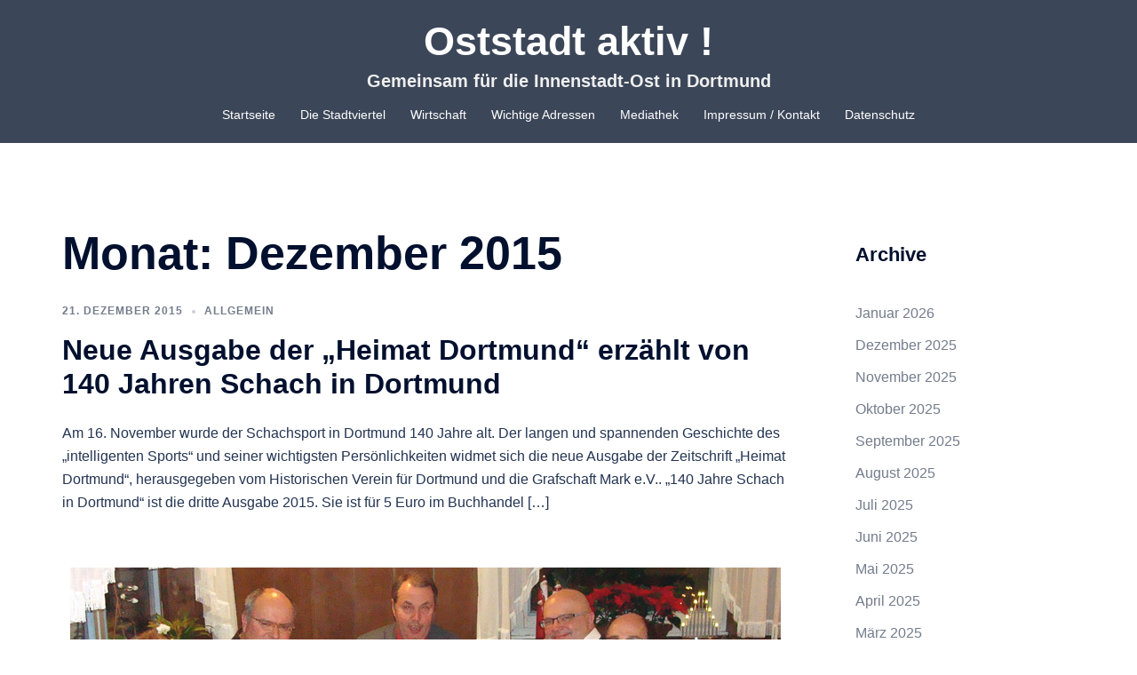

--- FILE ---
content_type: text/html; charset=UTF-8
request_url: https://www.oststadt-aktiv.de/2015/12/
body_size: 99768
content:
<!DOCTYPE html>
<html lang="de">
<head>
<meta charset="UTF-8">
<meta name="viewport" content="width=device-width, initial-scale=1">
<link rel="profile" href="http://gmpg.org/xfn/11">
<link rel="pingback" href="https://www.oststadt-aktiv.de/xmlrpc.php">

<meta name='robots' content='noindex, follow' />

	<!-- This site is optimized with the Yoast SEO plugin v23.5 - https://yoast.com/wordpress/plugins/seo/ -->
	<title>Dezember 2015 - Oststadt aktiv !</title>
	<meta property="og:locale" content="de_DE" />
	<meta property="og:type" content="website" />
	<meta property="og:title" content="Dezember 2015 - Oststadt aktiv !" />
	<meta property="og:url" content="https://www.oststadt-aktiv.de/2015/12/" />
	<meta property="og:site_name" content="Oststadt aktiv !" />
	<meta name="twitter:card" content="summary_large_image" />
	<meta name="twitter:site" content="@ruediger_beck" />
	<script type="application/ld+json" class="yoast-schema-graph">{"@context":"https://schema.org","@graph":[{"@type":"CollectionPage","@id":"https://www.oststadt-aktiv.de/2015/12/","url":"https://www.oststadt-aktiv.de/2015/12/","name":"Dezember 2015 - Oststadt aktiv !","isPartOf":{"@id":"https://www.oststadt-aktiv.de/#website"},"breadcrumb":{"@id":"https://www.oststadt-aktiv.de/2015/12/#breadcrumb"},"inLanguage":"de"},{"@type":"BreadcrumbList","@id":"https://www.oststadt-aktiv.de/2015/12/#breadcrumb","itemListElement":[{"@type":"ListItem","position":1,"name":"Startseite","item":"https://www.oststadt-aktiv.de/"},{"@type":"ListItem","position":2,"name":"Archive für Dezember 2015"}]},{"@type":"WebSite","@id":"https://www.oststadt-aktiv.de/#website","url":"https://www.oststadt-aktiv.de/","name":"Oststadt aktiv !","description":"Gemeinsam für die Innenstadt-Ost in Dortmund ","publisher":{"@id":"https://www.oststadt-aktiv.de/#/schema/person/abe906be1a20fda22c6f5996484dfa96"},"potentialAction":[{"@type":"SearchAction","target":{"@type":"EntryPoint","urlTemplate":"https://www.oststadt-aktiv.de/?s={search_term_string}"},"query-input":{"@type":"PropertyValueSpecification","valueRequired":true,"valueName":"search_term_string"}}],"inLanguage":"de"},{"@type":["Person","Organization"],"@id":"https://www.oststadt-aktiv.de/#/schema/person/abe906be1a20fda22c6f5996484dfa96","name":"Bekowerdo","image":{"@type":"ImageObject","inLanguage":"de","@id":"https://www.oststadt-aktiv.de/#/schema/person/image/","url":"https://secure.gravatar.com/avatar/5b2594b021b8802cbafe879fbf778f95?s=96&d=mm&r=g","contentUrl":"https://secure.gravatar.com/avatar/5b2594b021b8802cbafe879fbf778f95?s=96&d=mm&r=g","caption":"Bekowerdo"},"logo":{"@id":"https://www.oststadt-aktiv.de/#/schema/person/image/"},"sameAs":["http://www.ruediger-beck.de","https://www.facebook.com/ruediger.beck.de/","https://x.com/ruediger_beck"]}]}</script>
	<!-- / Yoast SEO plugin. -->


<link rel="alternate" type="application/rss+xml" title="Oststadt aktiv ! &raquo; Feed" href="https://www.oststadt-aktiv.de/feed/" />
<link rel="alternate" type="application/rss+xml" title="Oststadt aktiv ! &raquo; Kommentar-Feed" href="https://www.oststadt-aktiv.de/comments/feed/" />
<script type="text/javascript">
/* <![CDATA[ */
window._wpemojiSettings = {"baseUrl":"https:\/\/s.w.org\/images\/core\/emoji\/14.0.0\/72x72\/","ext":".png","svgUrl":"https:\/\/s.w.org\/images\/core\/emoji\/14.0.0\/svg\/","svgExt":".svg","source":{"concatemoji":"https:\/\/www.oststadt-aktiv.de\/wp-includes\/js\/wp-emoji-release.min.js?ver=6.4.7"}};
/*! This file is auto-generated */
!function(i,n){var o,s,e;function c(e){try{var t={supportTests:e,timestamp:(new Date).valueOf()};sessionStorage.setItem(o,JSON.stringify(t))}catch(e){}}function p(e,t,n){e.clearRect(0,0,e.canvas.width,e.canvas.height),e.fillText(t,0,0);var t=new Uint32Array(e.getImageData(0,0,e.canvas.width,e.canvas.height).data),r=(e.clearRect(0,0,e.canvas.width,e.canvas.height),e.fillText(n,0,0),new Uint32Array(e.getImageData(0,0,e.canvas.width,e.canvas.height).data));return t.every(function(e,t){return e===r[t]})}function u(e,t,n){switch(t){case"flag":return n(e,"\ud83c\udff3\ufe0f\u200d\u26a7\ufe0f","\ud83c\udff3\ufe0f\u200b\u26a7\ufe0f")?!1:!n(e,"\ud83c\uddfa\ud83c\uddf3","\ud83c\uddfa\u200b\ud83c\uddf3")&&!n(e,"\ud83c\udff4\udb40\udc67\udb40\udc62\udb40\udc65\udb40\udc6e\udb40\udc67\udb40\udc7f","\ud83c\udff4\u200b\udb40\udc67\u200b\udb40\udc62\u200b\udb40\udc65\u200b\udb40\udc6e\u200b\udb40\udc67\u200b\udb40\udc7f");case"emoji":return!n(e,"\ud83e\udef1\ud83c\udffb\u200d\ud83e\udef2\ud83c\udfff","\ud83e\udef1\ud83c\udffb\u200b\ud83e\udef2\ud83c\udfff")}return!1}function f(e,t,n){var r="undefined"!=typeof WorkerGlobalScope&&self instanceof WorkerGlobalScope?new OffscreenCanvas(300,150):i.createElement("canvas"),a=r.getContext("2d",{willReadFrequently:!0}),o=(a.textBaseline="top",a.font="600 32px Arial",{});return e.forEach(function(e){o[e]=t(a,e,n)}),o}function t(e){var t=i.createElement("script");t.src=e,t.defer=!0,i.head.appendChild(t)}"undefined"!=typeof Promise&&(o="wpEmojiSettingsSupports",s=["flag","emoji"],n.supports={everything:!0,everythingExceptFlag:!0},e=new Promise(function(e){i.addEventListener("DOMContentLoaded",e,{once:!0})}),new Promise(function(t){var n=function(){try{var e=JSON.parse(sessionStorage.getItem(o));if("object"==typeof e&&"number"==typeof e.timestamp&&(new Date).valueOf()<e.timestamp+604800&&"object"==typeof e.supportTests)return e.supportTests}catch(e){}return null}();if(!n){if("undefined"!=typeof Worker&&"undefined"!=typeof OffscreenCanvas&&"undefined"!=typeof URL&&URL.createObjectURL&&"undefined"!=typeof Blob)try{var e="postMessage("+f.toString()+"("+[JSON.stringify(s),u.toString(),p.toString()].join(",")+"));",r=new Blob([e],{type:"text/javascript"}),a=new Worker(URL.createObjectURL(r),{name:"wpTestEmojiSupports"});return void(a.onmessage=function(e){c(n=e.data),a.terminate(),t(n)})}catch(e){}c(n=f(s,u,p))}t(n)}).then(function(e){for(var t in e)n.supports[t]=e[t],n.supports.everything=n.supports.everything&&n.supports[t],"flag"!==t&&(n.supports.everythingExceptFlag=n.supports.everythingExceptFlag&&n.supports[t]);n.supports.everythingExceptFlag=n.supports.everythingExceptFlag&&!n.supports.flag,n.DOMReady=!1,n.readyCallback=function(){n.DOMReady=!0}}).then(function(){return e}).then(function(){var e;n.supports.everything||(n.readyCallback(),(e=n.source||{}).concatemoji?t(e.concatemoji):e.wpemoji&&e.twemoji&&(t(e.twemoji),t(e.wpemoji)))}))}((window,document),window._wpemojiSettings);
/* ]]> */
</script>
<link rel='stylesheet' id='sydney-bootstrap-css' href='https://www.oststadt-aktiv.de/wp-content/themes/sydney/css/bootstrap/bootstrap.min.css?ver=1' type='text/css' media='all' />
<style id='wp-emoji-styles-inline-css' type='text/css'>

	img.wp-smiley, img.emoji {
		display: inline !important;
		border: none !important;
		box-shadow: none !important;
		height: 1em !important;
		width: 1em !important;
		margin: 0 0.07em !important;
		vertical-align: -0.1em !important;
		background: none !important;
		padding: 0 !important;
	}
</style>
<link rel='stylesheet' id='wp-block-library-css' href='https://www.oststadt-aktiv.de/wp-includes/css/dist/block-library/style.min.css?ver=6.4.7' type='text/css' media='all' />
<style id='classic-theme-styles-inline-css' type='text/css'>
/*! This file is auto-generated */
.wp-block-button__link{color:#fff;background-color:#32373c;border-radius:9999px;box-shadow:none;text-decoration:none;padding:calc(.667em + 2px) calc(1.333em + 2px);font-size:1.125em}.wp-block-file__button{background:#32373c;color:#fff;text-decoration:none}
</style>
<style id='global-styles-inline-css' type='text/css'>
body{--wp--preset--color--black: #000000;--wp--preset--color--cyan-bluish-gray: #abb8c3;--wp--preset--color--white: #ffffff;--wp--preset--color--pale-pink: #f78da7;--wp--preset--color--vivid-red: #cf2e2e;--wp--preset--color--luminous-vivid-orange: #ff6900;--wp--preset--color--luminous-vivid-amber: #fcb900;--wp--preset--color--light-green-cyan: #7bdcb5;--wp--preset--color--vivid-green-cyan: #00d084;--wp--preset--color--pale-cyan-blue: #8ed1fc;--wp--preset--color--vivid-cyan-blue: #0693e3;--wp--preset--color--vivid-purple: #9b51e0;--wp--preset--gradient--vivid-cyan-blue-to-vivid-purple: linear-gradient(135deg,rgba(6,147,227,1) 0%,rgb(155,81,224) 100%);--wp--preset--gradient--light-green-cyan-to-vivid-green-cyan: linear-gradient(135deg,rgb(122,220,180) 0%,rgb(0,208,130) 100%);--wp--preset--gradient--luminous-vivid-amber-to-luminous-vivid-orange: linear-gradient(135deg,rgba(252,185,0,1) 0%,rgba(255,105,0,1) 100%);--wp--preset--gradient--luminous-vivid-orange-to-vivid-red: linear-gradient(135deg,rgba(255,105,0,1) 0%,rgb(207,46,46) 100%);--wp--preset--gradient--very-light-gray-to-cyan-bluish-gray: linear-gradient(135deg,rgb(238,238,238) 0%,rgb(169,184,195) 100%);--wp--preset--gradient--cool-to-warm-spectrum: linear-gradient(135deg,rgb(74,234,220) 0%,rgb(151,120,209) 20%,rgb(207,42,186) 40%,rgb(238,44,130) 60%,rgb(251,105,98) 80%,rgb(254,248,76) 100%);--wp--preset--gradient--blush-light-purple: linear-gradient(135deg,rgb(255,206,236) 0%,rgb(152,150,240) 100%);--wp--preset--gradient--blush-bordeaux: linear-gradient(135deg,rgb(254,205,165) 0%,rgb(254,45,45) 50%,rgb(107,0,62) 100%);--wp--preset--gradient--luminous-dusk: linear-gradient(135deg,rgb(255,203,112) 0%,rgb(199,81,192) 50%,rgb(65,88,208) 100%);--wp--preset--gradient--pale-ocean: linear-gradient(135deg,rgb(255,245,203) 0%,rgb(182,227,212) 50%,rgb(51,167,181) 100%);--wp--preset--gradient--electric-grass: linear-gradient(135deg,rgb(202,248,128) 0%,rgb(113,206,126) 100%);--wp--preset--gradient--midnight: linear-gradient(135deg,rgb(2,3,129) 0%,rgb(40,116,252) 100%);--wp--preset--font-size--small: 13px;--wp--preset--font-size--medium: 20px;--wp--preset--font-size--large: 36px;--wp--preset--font-size--x-large: 42px;--wp--preset--spacing--20: 0.44rem;--wp--preset--spacing--30: 0.67rem;--wp--preset--spacing--40: 1rem;--wp--preset--spacing--50: 1.5rem;--wp--preset--spacing--60: 2.25rem;--wp--preset--spacing--70: 3.38rem;--wp--preset--spacing--80: 5.06rem;--wp--preset--shadow--natural: 6px 6px 9px rgba(0, 0, 0, 0.2);--wp--preset--shadow--deep: 12px 12px 50px rgba(0, 0, 0, 0.4);--wp--preset--shadow--sharp: 6px 6px 0px rgba(0, 0, 0, 0.2);--wp--preset--shadow--outlined: 6px 6px 0px -3px rgba(255, 255, 255, 1), 6px 6px rgba(0, 0, 0, 1);--wp--preset--shadow--crisp: 6px 6px 0px rgba(0, 0, 0, 1);}:where(.is-layout-flex){gap: 0.5em;}:where(.is-layout-grid){gap: 0.5em;}body .is-layout-flow > .alignleft{float: left;margin-inline-start: 0;margin-inline-end: 2em;}body .is-layout-flow > .alignright{float: right;margin-inline-start: 2em;margin-inline-end: 0;}body .is-layout-flow > .aligncenter{margin-left: auto !important;margin-right: auto !important;}body .is-layout-constrained > .alignleft{float: left;margin-inline-start: 0;margin-inline-end: 2em;}body .is-layout-constrained > .alignright{float: right;margin-inline-start: 2em;margin-inline-end: 0;}body .is-layout-constrained > .aligncenter{margin-left: auto !important;margin-right: auto !important;}body .is-layout-constrained > :where(:not(.alignleft):not(.alignright):not(.alignfull)){max-width: var(--wp--style--global--content-size);margin-left: auto !important;margin-right: auto !important;}body .is-layout-constrained > .alignwide{max-width: var(--wp--style--global--wide-size);}body .is-layout-flex{display: flex;}body .is-layout-flex{flex-wrap: wrap;align-items: center;}body .is-layout-flex > *{margin: 0;}body .is-layout-grid{display: grid;}body .is-layout-grid > *{margin: 0;}:where(.wp-block-columns.is-layout-flex){gap: 2em;}:where(.wp-block-columns.is-layout-grid){gap: 2em;}:where(.wp-block-post-template.is-layout-flex){gap: 1.25em;}:where(.wp-block-post-template.is-layout-grid){gap: 1.25em;}.has-black-color{color: var(--wp--preset--color--black) !important;}.has-cyan-bluish-gray-color{color: var(--wp--preset--color--cyan-bluish-gray) !important;}.has-white-color{color: var(--wp--preset--color--white) !important;}.has-pale-pink-color{color: var(--wp--preset--color--pale-pink) !important;}.has-vivid-red-color{color: var(--wp--preset--color--vivid-red) !important;}.has-luminous-vivid-orange-color{color: var(--wp--preset--color--luminous-vivid-orange) !important;}.has-luminous-vivid-amber-color{color: var(--wp--preset--color--luminous-vivid-amber) !important;}.has-light-green-cyan-color{color: var(--wp--preset--color--light-green-cyan) !important;}.has-vivid-green-cyan-color{color: var(--wp--preset--color--vivid-green-cyan) !important;}.has-pale-cyan-blue-color{color: var(--wp--preset--color--pale-cyan-blue) !important;}.has-vivid-cyan-blue-color{color: var(--wp--preset--color--vivid-cyan-blue) !important;}.has-vivid-purple-color{color: var(--wp--preset--color--vivid-purple) !important;}.has-black-background-color{background-color: var(--wp--preset--color--black) !important;}.has-cyan-bluish-gray-background-color{background-color: var(--wp--preset--color--cyan-bluish-gray) !important;}.has-white-background-color{background-color: var(--wp--preset--color--white) !important;}.has-pale-pink-background-color{background-color: var(--wp--preset--color--pale-pink) !important;}.has-vivid-red-background-color{background-color: var(--wp--preset--color--vivid-red) !important;}.has-luminous-vivid-orange-background-color{background-color: var(--wp--preset--color--luminous-vivid-orange) !important;}.has-luminous-vivid-amber-background-color{background-color: var(--wp--preset--color--luminous-vivid-amber) !important;}.has-light-green-cyan-background-color{background-color: var(--wp--preset--color--light-green-cyan) !important;}.has-vivid-green-cyan-background-color{background-color: var(--wp--preset--color--vivid-green-cyan) !important;}.has-pale-cyan-blue-background-color{background-color: var(--wp--preset--color--pale-cyan-blue) !important;}.has-vivid-cyan-blue-background-color{background-color: var(--wp--preset--color--vivid-cyan-blue) !important;}.has-vivid-purple-background-color{background-color: var(--wp--preset--color--vivid-purple) !important;}.has-black-border-color{border-color: var(--wp--preset--color--black) !important;}.has-cyan-bluish-gray-border-color{border-color: var(--wp--preset--color--cyan-bluish-gray) !important;}.has-white-border-color{border-color: var(--wp--preset--color--white) !important;}.has-pale-pink-border-color{border-color: var(--wp--preset--color--pale-pink) !important;}.has-vivid-red-border-color{border-color: var(--wp--preset--color--vivid-red) !important;}.has-luminous-vivid-orange-border-color{border-color: var(--wp--preset--color--luminous-vivid-orange) !important;}.has-luminous-vivid-amber-border-color{border-color: var(--wp--preset--color--luminous-vivid-amber) !important;}.has-light-green-cyan-border-color{border-color: var(--wp--preset--color--light-green-cyan) !important;}.has-vivid-green-cyan-border-color{border-color: var(--wp--preset--color--vivid-green-cyan) !important;}.has-pale-cyan-blue-border-color{border-color: var(--wp--preset--color--pale-cyan-blue) !important;}.has-vivid-cyan-blue-border-color{border-color: var(--wp--preset--color--vivid-cyan-blue) !important;}.has-vivid-purple-border-color{border-color: var(--wp--preset--color--vivid-purple) !important;}.has-vivid-cyan-blue-to-vivid-purple-gradient-background{background: var(--wp--preset--gradient--vivid-cyan-blue-to-vivid-purple) !important;}.has-light-green-cyan-to-vivid-green-cyan-gradient-background{background: var(--wp--preset--gradient--light-green-cyan-to-vivid-green-cyan) !important;}.has-luminous-vivid-amber-to-luminous-vivid-orange-gradient-background{background: var(--wp--preset--gradient--luminous-vivid-amber-to-luminous-vivid-orange) !important;}.has-luminous-vivid-orange-to-vivid-red-gradient-background{background: var(--wp--preset--gradient--luminous-vivid-orange-to-vivid-red) !important;}.has-very-light-gray-to-cyan-bluish-gray-gradient-background{background: var(--wp--preset--gradient--very-light-gray-to-cyan-bluish-gray) !important;}.has-cool-to-warm-spectrum-gradient-background{background: var(--wp--preset--gradient--cool-to-warm-spectrum) !important;}.has-blush-light-purple-gradient-background{background: var(--wp--preset--gradient--blush-light-purple) !important;}.has-blush-bordeaux-gradient-background{background: var(--wp--preset--gradient--blush-bordeaux) !important;}.has-luminous-dusk-gradient-background{background: var(--wp--preset--gradient--luminous-dusk) !important;}.has-pale-ocean-gradient-background{background: var(--wp--preset--gradient--pale-ocean) !important;}.has-electric-grass-gradient-background{background: var(--wp--preset--gradient--electric-grass) !important;}.has-midnight-gradient-background{background: var(--wp--preset--gradient--midnight) !important;}.has-small-font-size{font-size: var(--wp--preset--font-size--small) !important;}.has-medium-font-size{font-size: var(--wp--preset--font-size--medium) !important;}.has-large-font-size{font-size: var(--wp--preset--font-size--large) !important;}.has-x-large-font-size{font-size: var(--wp--preset--font-size--x-large) !important;}
.wp-block-navigation a:where(:not(.wp-element-button)){color: inherit;}
:where(.wp-block-post-template.is-layout-flex){gap: 1.25em;}:where(.wp-block-post-template.is-layout-grid){gap: 1.25em;}
:where(.wp-block-columns.is-layout-flex){gap: 2em;}:where(.wp-block-columns.is-layout-grid){gap: 2em;}
.wp-block-pullquote{font-size: 1.5em;line-height: 1.6;}
</style>
<link rel='stylesheet' id='foobox-free-min-css' href='https://www.oststadt-aktiv.de/wp-content/plugins/foobox-image-lightbox/free/css/foobox.free.min.css?ver=2.7.35' type='text/css' media='all' />
<link rel='stylesheet' id='wp-job-manager-job-listings-css' href='https://www.oststadt-aktiv.de/wp-content/plugins/wp-job-manager/assets/dist/css/job-listings.css?ver=598383a28ac5f9f156e4' type='text/css' media='all' />
<link rel='stylesheet' id='mc4wp-form-basic-css' href='https://www.oststadt-aktiv.de/wp-content/plugins/mailchimp-for-wp/assets/css/form-basic.css?ver=4.10.9' type='text/css' media='all' />
<link rel='stylesheet' id='sydney-style-css' href='https://www.oststadt-aktiv.de/wp-content/themes/sydney/style.css?ver=20221019' type='text/css' media='all' />
<!--[if lte IE 9]>
<link rel='stylesheet' id='sydney-ie9-css' href='https://www.oststadt-aktiv.de/wp-content/themes/sydney/css/ie9.css?ver=6.4.7' type='text/css' media='all' />
<![endif]-->
<link rel='stylesheet' id='sydney-style-min-css' href='https://www.oststadt-aktiv.de/wp-content/themes/sydney/css/styles.min.css?ver=20221019' type='text/css' media='all' />
<style id='sydney-style-min-inline-css' type='text/css'>
.site-header{background-color:rgba(38,50,70,0.9);}.woocommerce ul.products li.product{text-align:center;}html{scroll-behavior:smooth;}.header-image{background-size:cover;}.header-image{height:300px;}.header-wrap .col-md-4,.header-wrap .col-md-8{width:100%;text-align:center;}#mainnav{float:none;}#mainnav li{float:none;display:inline-block;}#mainnav ul ul li{display:block;text-align:left;float:left;}.site-logo,.header-wrap .col-md-4{margin-bottom:15px;}.btn-menu{margin:0 auto;float:none;}.header-wrap .container > .row{display:block;}.sydney_contact_info_widget span{fill:#d65050;}.go-top:hover svg{stroke:#d65050;}.site-header.float-header{background-color:rgba(0,0,0,0.9);}@media only screen and (max-width:1024px){.site-header{background-color:#000000;}}#mainnav ul li a,#mainnav ul li::before{color:#ffffff}#mainnav .sub-menu li a{color:#ffffff}#mainnav .sub-menu li a{background:#263246}.text-slider .maintitle,.text-slider .subtitle{color:#ffffff}body{color:}#secondary{background-color:#ffffff}#secondary,#secondary a{color:#737C8C}.btn-menu .sydney-svg-icon{fill:#ffffff}#mainnav ul li a:hover,.main-header #mainnav .menu > li > a:hover{color:#d65050}.overlay{background-color:#000000}.page-wrap{padding-top:83px;}.page-wrap{padding-bottom:100px;}@media only screen and (max-width:1025px){.mobile-slide{display:block;}.slide-item{background-image:none !important;}.header-slider{}.slide-item{height:auto !important;}.slide-inner{min-height:initial;}}.go-top.show{border-radius:2px;bottom:10px;}.go-top.position-right{right:20px;}.go-top.position-left{left:20px;}.go-top{background-color:;}.go-top:hover{background-color:;}.go-top{color:;}.go-top svg{stroke:;}.go-top:hover{color:;}.go-top:hover svg{stroke:;}.go-top .sydney-svg-icon,.go-top .sydney-svg-icon svg{width:16px;height:16px;}.go-top{padding:15px;}.site-info{border-top:0;}.footer-widgets-grid{gap:30px;}@media (min-width:992px){.footer-widgets-grid{padding-top:95px;padding-bottom:95px;}}@media (min-width:576px) and (max-width:991px){.footer-widgets-grid{padding-top:60px;padding-bottom:60px;}}@media (max-width:575px){.footer-widgets-grid{padding-top:60px;padding-bottom:60px;}}@media (min-width:992px){.sidebar-column .widget .widget-title{font-size:22px;}}@media (min-width:576px) and (max-width:991px){.sidebar-column .widget .widget-title{font-size:22px;}}@media (max-width:575px){.sidebar-column .widget .widget-title{font-size:22px;}}.footer-widgets{background-color:#263246;}.sidebar-column .widget .widget-title{color:;}.sidebar-column .widget h1,.sidebar-column .widget h2,.sidebar-column .widget h3,.sidebar-column .widget h4,.sidebar-column .widget h5,.sidebar-column .widget h6{color:;}.sidebar-column .widget{color:#ffffff;}.sidebar-column .widget a{color:;}.sidebar-column .widget a:hover{color:;}.site-footer{background-color:#263246;}.site-info,.site-info a{color:#969696;}.site-info .sydney-svg-icon svg{fill:#969696;}.site-info{padding-top:20px;padding-bottom:20px;}@media (min-width:992px){button,.roll-button,a.button,.wp-block-button__link,input[type="button"],input[type="reset"],input[type="submit"]{padding-top:12px;padding-bottom:12px;}}@media (min-width:576px) and (max-width:991px){button,.roll-button,a.button,.wp-block-button__link,input[type="button"],input[type="reset"],input[type="submit"]{padding-top:12px;padding-bottom:12px;}}@media (max-width:575px){button,.roll-button,a.button,.wp-block-button__link,input[type="button"],input[type="reset"],input[type="submit"]{padding-top:12px;padding-bottom:12px;}}@media (min-width:992px){button,.roll-button,a.button,.wp-block-button__link,input[type="button"],input[type="reset"],input[type="submit"]{padding-left:35px;padding-right:35px;}}@media (min-width:576px) and (max-width:991px){button,.roll-button,a.button,.wp-block-button__link,input[type="button"],input[type="reset"],input[type="submit"]{padding-left:35px;padding-right:35px;}}@media (max-width:575px){button,.roll-button,a.button,.wp-block-button__link,input[type="button"],input[type="reset"],input[type="submit"]{padding-left:35px;padding-right:35px;}}button,.roll-button,a.button,.wp-block-button__link,input[type="button"],input[type="reset"],input[type="submit"]{border-radius:0;}@media (min-width:992px){button,.roll-button,a.button,.wp-block-button__link,input[type="button"],input[type="reset"],input[type="submit"]{font-size:14px;}}@media (min-width:576px) and (max-width:991px){button,.roll-button,a.button,.wp-block-button__link,input[type="button"],input[type="reset"],input[type="submit"]{font-size:14px;}}@media (max-width:575px){button,.roll-button,a.button,.wp-block-button__link,input[type="button"],input[type="reset"],input[type="submit"]{font-size:14px;}}button,.roll-button,a.button,.wp-block-button__link,input[type="button"],input[type="reset"],input[type="submit"]{text-transform:uppercase;}button,div.wpforms-container-full .wpforms-form input[type=submit],div.wpforms-container-full .wpforms-form button[type=submit],div.wpforms-container-full .wpforms-form .wpforms-page-button,.roll-button,a.button,.wp-block-button__link,input[type="button"],input[type="reset"],input[type="submit"]{background-color:;}button:hover,div.wpforms-container-full .wpforms-form input[type=submit]:hover,div.wpforms-container-full .wpforms-form button[type=submit]:hover,div.wpforms-container-full .wpforms-form .wpforms-page-button:hover,.roll-button:hover,a.button:hover,.wp-block-button__link:hover,input[type="button"]:hover,input[type="reset"]:hover,input[type="submit"]:hover{background-color:;}button,div.wpforms-container-full .wpforms-form input[type=submit],div.wpforms-container-full .wpforms-form button[type=submit],div.wpforms-container-full .wpforms-form .wpforms-page-button,.checkout-button.button,a.button,.wp-block-button__link,input[type="button"],input[type="reset"],input[type="submit"]{color:;}button:hover,div.wpforms-container-full .wpforms-form input[type=submit]:hover,div.wpforms-container-full .wpforms-form button[type=submit]:hover,div.wpforms-container-full .wpforms-form .wpforms-page-button:hover,.roll-button:hover,a.button:hover,.wp-block-button__link:hover,input[type="button"]:hover,input[type="reset"]:hover,input[type="submit"]:hover{color:;}.is-style-outline .wp-block-button__link,div.wpforms-container-full .wpforms-form input[type=submit],div.wpforms-container-full .wpforms-form button[type=submit],div.wpforms-container-full .wpforms-form .wpforms-page-button,.roll-button,.wp-block-button__link.is-style-outline,button,a.button,.wp-block-button__link,input[type="button"],input[type="reset"],input[type="submit"]{border-color:;}button:hover,div.wpforms-container-full .wpforms-form input[type=submit]:hover,div.wpforms-container-full .wpforms-form button[type=submit]:hover,div.wpforms-container-full .wpforms-form .wpforms-page-button:hover,.roll-button:hover,a.button:hover,.wp-block-button__link:hover,input[type="button"]:hover,input[type="reset"]:hover,input[type="submit"]:hover{border-color:;}.posts-layout .list-image{width:30%;}.posts-layout .list-content{width:70%;}.content-area:not(.layout4):not(.layout6) .posts-layout .entry-thumb{margin:0 0 24px 0;}.layout4 .entry-thumb,.layout6 .entry-thumb{margin:0 24px 0 0;}.layout6 article:nth-of-type(even) .list-image .entry-thumb{margin:0 0 0 24px;}.posts-layout .entry-header{margin-bottom:24px;}.posts-layout .entry-meta.below-excerpt{margin:15px 0 0;}.posts-layout .entry-meta.above-title{margin:0 0 15px;}.single .entry-header .entry-title{color:;}.single .entry-header .entry-meta,.single .entry-header .entry-meta a{color:;}@media (min-width:992px){.single .entry-meta{font-size:12px;}}@media (min-width:576px) and (max-width:991px){.single .entry-meta{font-size:12px;}}@media (max-width:575px){.single .entry-meta{font-size:12px;}}@media (min-width:992px){.single .entry-header .entry-title{font-size:48px;}}@media (min-width:576px) and (max-width:991px){.single .entry-header .entry-title{font-size:32px;}}@media (max-width:575px){.single .entry-header .entry-title{font-size:32px;}}.posts-layout .entry-post{color:#233452;}.posts-layout .entry-title a{color:#00102E;}.posts-layout .author,.posts-layout .entry-meta a{color:#737C8C;}@media (min-width:992px){.posts-layout .entry-post{font-size:16px;}}@media (min-width:576px) and (max-width:991px){.posts-layout .entry-post{font-size:16px;}}@media (max-width:575px){.posts-layout .entry-post{font-size:16px;}}@media (min-width:992px){.posts-layout .entry-meta{font-size:12px;}}@media (min-width:576px) and (max-width:991px){.posts-layout .entry-meta{font-size:12px;}}@media (max-width:575px){.posts-layout .entry-meta{font-size:12px;}}@media (min-width:992px){.posts-layout .entry-title{font-size:32px;}}@media (min-width:576px) and (max-width:991px){.posts-layout .entry-title{font-size:32px;}}@media (max-width:575px){.posts-layout .entry-title{font-size:32px;}}.single .entry-header{margin-bottom:40px;}.single .entry-thumb{margin-bottom:40px;}.single .entry-meta-above{margin-bottom:24px;}.single .entry-meta-below{margin-top:24px;}@media (min-width:992px){.custom-logo-link img{max-width:180px;}}@media (min-width:576px) and (max-width:991px){.custom-logo-link img{max-width:100px;}}@media (max-width:575px){.custom-logo-link img{max-width:100px;}}.main-header,.bottom-header-row{border-bottom:0 solid rgba(255,255,255,0.1);}.header_layout_3,.header_layout_4,.header_layout_5{border-bottom:1px solid rgba(255,255,255,0.1);}.main-header,.header-search-form{background-color:;}.main-header.sticky-active{background-color:;}.main-header .site-title a,.main-header .site-description,.main-header #mainnav .menu > li > a,#mainnav .nav-menu > li > a,.main-header .header-contact a{color:;}.main-header .sydney-svg-icon svg,.main-header .dropdown-symbol .sydney-svg-icon svg{fill:;}.sticky-active .main-header .site-title a,.sticky-active .main-header .site-description,.sticky-active .main-header #mainnav .menu > li > a,.sticky-active .main-header .header-contact a,.sticky-active .main-header .logout-link,.sticky-active .main-header .html-item,.sticky-active .main-header .sydney-login-toggle{color:;}.sticky-active .main-header .sydney-svg-icon svg,.sticky-active .main-header .dropdown-symbol .sydney-svg-icon svg{fill:;}.bottom-header-row{background-color:;}.bottom-header-row,.bottom-header-row .header-contact a,.bottom-header-row #mainnav .menu > li > a{color:;}.bottom-header-row #mainnav .menu > li > a:hover{color:;}.bottom-header-row .header-item svg,.dropdown-symbol .sydney-svg-icon svg{fill:;}.main-header .main-header-inner,.main-header .top-header-row{padding-top:15px;padding-bottom:15px;}.bottom-header-inner{padding-top:15px;padding-bottom:15px;}.bottom-header-row #mainnav ul ul li,.main-header #mainnav ul ul li{background-color:;}.bottom-header-row #mainnav ul ul li a,.bottom-header-row #mainnav ul ul li:hover a,.main-header #mainnav ul ul li:hover a,.main-header #mainnav ul ul li a{color:;}.bottom-header-row #mainnav ul ul li svg,.main-header #mainnav ul ul li svg{fill:;}.main-header-cart .count-number{color:;}.main-header-cart .widget_shopping_cart .widgettitle:after,.main-header-cart .widget_shopping_cart .woocommerce-mini-cart__buttons:before{background-color:rgba(33,33,33,0.9);}.sydney-offcanvas-menu .mainnav ul li{text-align:left;}.sydney-offcanvas-menu .mainnav a{padding:10px 0;}#masthead-mobile{background-color:;}#masthead-mobile .site-description,#masthead-mobile a:not(.button){color:;}#masthead-mobile svg{fill:;}.mobile-header{padding-top:15px;padding-bottom:15px;}.sydney-offcanvas-menu{background-color:;}.sydney-offcanvas-menu,.sydney-offcanvas-menu #mainnav a:not(.button),.sydney-offcanvas-menu a:not(.button){color:;}.sydney-offcanvas-menu svg,.sydney-offcanvas-menu .dropdown-symbol .sydney-svg-icon svg{fill:;}@media (min-width:992px){.site-logo{max-height:100px;}}@media (min-width:576px) and (max-width:991px){.site-logo{max-height:100px;}}@media (max-width:575px){.site-logo{max-height:100px;}}.site-title a,.site-title a:visited,.main-header .site-title a,.main-header .site-title a:visited{color:}.site-description,.main-header .site-description{color:}@media (min-width:992px){.site-title{font-size:45px;}}@media (min-width:576px) and (max-width:991px){.site-title{font-size:24px;}}@media (max-width:575px){.site-title{font-size:20px;}}@media (min-width:992px){.site-description{font-size:20px;}}@media (min-width:576px) and (max-width:991px){.site-description{font-size:16px;}}@media (max-width:575px){.site-description{font-size:16px;}}h1,h2,h3,h4,h5,h6,.site-title{text-decoration:;text-transform:;font-style:;line-height:1.2;letter-spacing:px;}@media (min-width:992px){h1:not(.site-title){font-size:52px;}}@media (min-width:576px) and (max-width:991px){h1:not(.site-title){font-size:42px;}}@media (max-width:575px){h1:not(.site-title){font-size:32px;}}@media (min-width:992px){h2{font-size:45px;}}@media (min-width:576px) and (max-width:991px){h2{font-size:32px;}}@media (max-width:575px){h2{font-size:24px;}}@media (min-width:992px){h3{font-size:32px;}}@media (min-width:576px) and (max-width:991px){h3{font-size:24px;}}@media (max-width:575px){h3{font-size:20px;}}@media (min-width:992px){h4{font-size:24px;}}@media (min-width:576px) and (max-width:991px){h4{font-size:18px;}}@media (max-width:575px){h4{font-size:16px;}}@media (min-width:992px){h5{font-size:20px;}}@media (min-width:576px) and (max-width:991px){h5{font-size:16px;}}@media (max-width:575px){h5{font-size:16px;}}@media (min-width:992px){h6{font-size:18px;}}@media (min-width:576px) and (max-width:991px){h6{font-size:16px;}}@media (max-width:575px){h6{font-size:16px;}}p,.posts-layout .entry-post{text-decoration:}body,.posts-layout .entry-post{text-transform:;font-style:;line-height:1.68;letter-spacing:px;}@media (min-width:992px){body{font-size:16px;}}@media (min-width:576px) and (max-width:991px){body{font-size:16px;}}@media (max-width:575px){body{font-size:16px;}}@media (min-width:992px){.woocommerce div.product .product-gallery-summary .entry-title{font-size:32px;}}@media (min-width:576px) and (max-width:991px){.woocommerce div.product .product-gallery-summary .entry-title{font-size:32px;}}@media (max-width:575px){.woocommerce div.product .product-gallery-summary .entry-title{font-size:32px;}}@media (min-width:992px){.woocommerce div.product .product-gallery-summary .price .amount{font-size:24px;}}@media (min-width:576px) and (max-width:991px){.woocommerce div.product .product-gallery-summary .price .amount{font-size:24px;}}@media (max-width:575px){.woocommerce div.product .product-gallery-summary .price .amount{font-size:24px;}}.woocommerce ul.products li.product .col-md-7 > *,.woocommerce ul.products li.product .col-md-8 > *,.woocommerce ul.products li.product > *{margin-bottom:12px;}.wc-block-grid__product-onsale,span.onsale{border-radius:0;top:20px!important;left:20px!important;}.wc-block-grid__product-onsale,.products span.onsale{left:auto!important;right:20px;}.wc-block-grid__product-onsale,span.onsale{color:;}.wc-block-grid__product-onsale,span.onsale{background-color:;}ul.wc-block-grid__products li.wc-block-grid__product .wc-block-grid__product-title,ul.wc-block-grid__products li.wc-block-grid__product .woocommerce-loop-product__title,ul.wc-block-grid__products li.product .wc-block-grid__product-title,ul.wc-block-grid__products li.product .woocommerce-loop-product__title,ul.products li.wc-block-grid__product .wc-block-grid__product-title,ul.products li.wc-block-grid__product .woocommerce-loop-product__title,ul.products li.product .wc-block-grid__product-title,ul.products li.product .woocommerce-loop-product__title,ul.products li.product .woocommerce-loop-category__title,.woocommerce-loop-product__title .botiga-wc-loop-product__title{color:;}a.wc-forward:not(.checkout-button){color:;}a.wc-forward:not(.checkout-button):hover{color:;}.woocommerce-pagination li .page-numbers:hover{color:;}.woocommerce-sorting-wrapper{border-color:rgba(33,33,33,0.9);}ul.products li.product-category .woocommerce-loop-category__title{text-align:center;}ul.products li.product-category > a,ul.products li.product-category > a > img{border-radius:0;}.entry-content a:not(.button){color:;}.entry-content a:not(.button):hover{color:;}h1{color:;}h2{color:;}h3{color:;}h4{color:;}h5{color:;}h6{color:;}div.wpforms-container-full .wpforms-form input[type=date],div.wpforms-container-full .wpforms-form input[type=datetime],div.wpforms-container-full .wpforms-form input[type=datetime-local],div.wpforms-container-full .wpforms-form input[type=email],div.wpforms-container-full .wpforms-form input[type=month],div.wpforms-container-full .wpforms-form input[type=number],div.wpforms-container-full .wpforms-form input[type=password],div.wpforms-container-full .wpforms-form input[type=range],div.wpforms-container-full .wpforms-form input[type=search],div.wpforms-container-full .wpforms-form input[type=tel],div.wpforms-container-full .wpforms-form input[type=text],div.wpforms-container-full .wpforms-form input[type=time],div.wpforms-container-full .wpforms-form input[type=url],div.wpforms-container-full .wpforms-form input[type=week],div.wpforms-container-full .wpforms-form select,div.wpforms-container-full .wpforms-form textarea,input[type="text"],input[type="email"],input[type="url"],input[type="password"],input[type="search"],input[type="number"],input[type="tel"],input[type="range"],input[type="date"],input[type="month"],input[type="week"],input[type="time"],input[type="datetime"],input[type="datetime-local"],input[type="color"],textarea,select,.woocommerce .select2-container .select2-selection--single,.woocommerce-page .select2-container .select2-selection--single,input[type="text"]:focus,input[type="email"]:focus,input[type="url"]:focus,input[type="password"]:focus,input[type="search"]:focus,input[type="number"]:focus,input[type="tel"]:focus,input[type="range"]:focus,input[type="date"]:focus,input[type="month"]:focus,input[type="week"]:focus,input[type="time"]:focus,input[type="datetime"]:focus,input[type="datetime-local"]:focus,input[type="color"]:focus,textarea:focus,select:focus,.woocommerce .select2-container .select2-selection--single:focus,.woocommerce-page .select2-container .select2-selection--single:focus,.select2-container--default .select2-selection--single .select2-selection__rendered,.wp-block-search .wp-block-search__input,.wp-block-search .wp-block-search__input:focus{color:;}div.wpforms-container-full .wpforms-form input[type=date],div.wpforms-container-full .wpforms-form input[type=datetime],div.wpforms-container-full .wpforms-form input[type=datetime-local],div.wpforms-container-full .wpforms-form input[type=email],div.wpforms-container-full .wpforms-form input[type=month],div.wpforms-container-full .wpforms-form input[type=number],div.wpforms-container-full .wpforms-form input[type=password],div.wpforms-container-full .wpforms-form input[type=range],div.wpforms-container-full .wpforms-form input[type=search],div.wpforms-container-full .wpforms-form input[type=tel],div.wpforms-container-full .wpforms-form input[type=text],div.wpforms-container-full .wpforms-form input[type=time],div.wpforms-container-full .wpforms-form input[type=url],div.wpforms-container-full .wpforms-form input[type=week],div.wpforms-container-full .wpforms-form select,div.wpforms-container-full .wpforms-form textarea,input[type="text"],input[type="email"],input[type="url"],input[type="password"],input[type="search"],input[type="number"],input[type="tel"],input[type="range"],input[type="date"],input[type="month"],input[type="week"],input[type="time"],input[type="datetime"],input[type="datetime-local"],input[type="color"],textarea,select,.woocommerce .select2-container .select2-selection--single,.woocommerce-page .select2-container .select2-selection--single,.woocommerce-cart .woocommerce-cart-form .actions .coupon input[type="text"]{background-color:;}div.wpforms-container-full .wpforms-form input[type=date],div.wpforms-container-full .wpforms-form input[type=datetime],div.wpforms-container-full .wpforms-form input[type=datetime-local],div.wpforms-container-full .wpforms-form input[type=email],div.wpforms-container-full .wpforms-form input[type=month],div.wpforms-container-full .wpforms-form input[type=number],div.wpforms-container-full .wpforms-form input[type=password],div.wpforms-container-full .wpforms-form input[type=range],div.wpforms-container-full .wpforms-form input[type=search],div.wpforms-container-full .wpforms-form input[type=tel],div.wpforms-container-full .wpforms-form input[type=text],div.wpforms-container-full .wpforms-form input[type=time],div.wpforms-container-full .wpforms-form input[type=url],div.wpforms-container-full .wpforms-form input[type=week],div.wpforms-container-full .wpforms-form select,div.wpforms-container-full .wpforms-form textarea,input[type="text"],input[type="email"],input[type="url"],input[type="password"],input[type="search"],input[type="number"],input[type="tel"],input[type="range"],input[type="date"],input[type="month"],input[type="week"],input[type="time"],input[type="datetime"],input[type="datetime-local"],input[type="color"],textarea,select,.woocommerce .select2-container .select2-selection--single,.woocommerce-page .select2-container .select2-selection--single,.woocommerce-account fieldset,.woocommerce-account .woocommerce-form-login,.woocommerce-account .woocommerce-form-register,.woocommerce-cart .woocommerce-cart-form .actions .coupon input[type="text"],.wp-block-search .wp-block-search__input{border-color:;}input::placeholder{color:;opacity:1;}input:-ms-input-placeholder{color:;}input::-ms-input-placeholder{color:;}
</style>
<link rel='stylesheet' id='tablepress-default-css' href='https://www.oststadt-aktiv.de/wp-content/plugins/tablepress/css/build/default.css?ver=3.2.6' type='text/css' media='all' />
<script type="text/javascript" src="https://www.oststadt-aktiv.de/wp-includes/js/jquery/jquery.min.js?ver=3.7.1" id="jquery-core-js"></script>
<script type="text/javascript" src="https://www.oststadt-aktiv.de/wp-includes/js/jquery/jquery-migrate.min.js?ver=3.4.1" id="jquery-migrate-js"></script>
<script type="text/javascript" id="3d-flip-book-client-locale-loader-js-extra">
/* <![CDATA[ */
var FB3D_CLIENT_LOCALE = {"ajaxurl":"https:\/\/www.oststadt-aktiv.de\/wp-admin\/admin-ajax.php","dictionary":{"Table of contents":"Table of contents","Close":"Close","Bookmarks":"Bookmarks","Thumbnails":"Thumbnails","Search":"Search","Share":"Share","Facebook":"Facebook","Twitter":"Twitter","Email":"Email","Play":"Play","Previous page":"Previous page","Next page":"Next page","Zoom in":"Zoom in","Zoom out":"Zoom out","Fit view":"Fit view","Auto play":"Auto play","Full screen":"Full screen","More":"More","Smart pan":"Smart pan","Single page":"Single page","Sounds":"Sounds","Stats":"Stats","Print":"Print","Download":"Download","Goto first page":"Goto first page","Goto last page":"Goto last page"},"images":"https:\/\/www.oststadt-aktiv.de\/wp-content\/plugins\/interactive-3d-flipbook-powered-physics-engine\/assets\/images\/","jsData":{"urls":[],"posts":{"ids_mis":[],"ids":[]},"pages":[],"firstPages":[],"bookCtrlProps":[],"bookTemplates":[]},"key":"3d-flip-book","pdfJS":{"pdfJsLib":"https:\/\/www.oststadt-aktiv.de\/wp-content\/plugins\/interactive-3d-flipbook-powered-physics-engine\/assets\/js\/pdf.min.js?ver=4.3.136","pdfJsWorker":"https:\/\/www.oststadt-aktiv.de\/wp-content\/plugins\/interactive-3d-flipbook-powered-physics-engine\/assets\/js\/pdf.worker.js?ver=4.3.136","stablePdfJsLib":"https:\/\/www.oststadt-aktiv.de\/wp-content\/plugins\/interactive-3d-flipbook-powered-physics-engine\/assets\/js\/stable\/pdf.min.js?ver=2.5.207","stablePdfJsWorker":"https:\/\/www.oststadt-aktiv.de\/wp-content\/plugins\/interactive-3d-flipbook-powered-physics-engine\/assets\/js\/stable\/pdf.worker.js?ver=2.5.207","pdfJsCMapUrl":"https:\/\/www.oststadt-aktiv.de\/wp-content\/plugins\/interactive-3d-flipbook-powered-physics-engine\/assets\/cmaps\/"},"cacheurl":"http:\/\/www.oststadt-aktiv.de\/wp-content\/uploads\/3d-flip-book\/cache\/","pluginsurl":"https:\/\/www.oststadt-aktiv.de\/wp-content\/plugins\/","pluginurl":"https:\/\/www.oststadt-aktiv.de\/wp-content\/plugins\/interactive-3d-flipbook-powered-physics-engine\/","thumbnailSize":{"width":"150","height":"150"},"version":"1.16.17"};
/* ]]> */
</script>
<script type="text/javascript" src="https://www.oststadt-aktiv.de/wp-content/plugins/interactive-3d-flipbook-powered-physics-engine/assets/js/client-locale-loader.js?ver=1.16.17" id="3d-flip-book-client-locale-loader-js" async="async" data-wp-strategy="async"></script>
<script type="text/javascript" id="foobox-free-min-js-before">
/* <![CDATA[ */
/* Run FooBox FREE (v2.7.35) */
var FOOBOX = window.FOOBOX = {
	ready: true,
	disableOthers: false,
	o: {wordpress: { enabled: true }, countMessage:'image %index of %total', captions: { dataTitle: ["captionTitle","title"], dataDesc: ["captionDesc","description"] }, rel: '', excludes:'.fbx-link,.nofoobox,.nolightbox,a[href*="pinterest.com/pin/create/button/"]', affiliate : { enabled: false }},
	selectors: [
		".gallery", ".wp-block-gallery", ".wp-caption", ".wp-block-image", "a:has(img[class*=wp-image-])", ".post a:has(img[class*=wp-image-])", ".foobox"
	],
	pre: function( $ ){
		// Custom JavaScript (Pre)
		
	},
	post: function( $ ){
		// Custom JavaScript (Post)
		
		// Custom Captions Code
		
	},
	custom: function( $ ){
		// Custom Extra JS
		
	}
};
/* ]]> */
</script>
<script type="text/javascript" src="https://www.oststadt-aktiv.de/wp-content/plugins/foobox-image-lightbox/free/js/foobox.free.min.js?ver=2.7.35" id="foobox-free-min-js"></script>
<link rel="https://api.w.org/" href="https://www.oststadt-aktiv.de/wp-json/" /><link rel="EditURI" type="application/rsd+xml" title="RSD" href="https://www.oststadt-aktiv.de/xmlrpc.php?rsd" />
<meta name="generator" content="WordPress 6.4.7" />
<link rel="icon" href="https://www.oststadt-aktiv.de/wp-content/uploads/2017/02/cropped-Logo-Innenstadt-Ost-32x32.jpg" sizes="32x32" />
<link rel="icon" href="https://www.oststadt-aktiv.de/wp-content/uploads/2017/02/cropped-Logo-Innenstadt-Ost-192x192.jpg" sizes="192x192" />
<link rel="apple-touch-icon" href="https://www.oststadt-aktiv.de/wp-content/uploads/2017/02/cropped-Logo-Innenstadt-Ost-180x180.jpg" />
<meta name="msapplication-TileImage" content="https://www.oststadt-aktiv.de/wp-content/uploads/2017/02/cropped-Logo-Innenstadt-Ost-270x270.jpg" />
		<style type="text/css" id="wp-custom-css">
			/* Schriftgröße für Bildunterschriften (mit relativen Einheiten) */
figcaption,
.wp-caption-text {
    font-size: 0.9em;
}		</style>
		</head>

<body class="archive date menu-centered sydney" >

<span id="toptarget"></span>

	<div class="preloader">
	    <div class="spinner">
	        <div class="pre-bounce1"></div>
	        <div class="pre-bounce2"></div>
	    </div>
	</div>
	

<div id="page" class="hfeed site">
	<a class="skip-link screen-reader-text" href="#content">Zum Inhalt springen</a>

	<div class="header-clone"></div>	

				<header id="masthead" class="site-header" role="banner" >
				<div class="header-wrap">
					<div class="container">
						<div class="row">
							<div class="col-md-4 col-sm-8 col-xs-12">
															<h1 class="site-title"><a href="https://www.oststadt-aktiv.de/" rel="home">Oststadt aktiv !</a></h1>
								<h2 class="site-description">Gemeinsam für die Innenstadt-Ost in Dortmund </h2>	        
														</div>
							<div class="col-md-8 col-sm-4 col-xs-12">
								<div class="btn-menu" aria-expanded="false" ><span class="screen-reader-text">Menü umschalten</span><i class="sydney-svg-icon"><svg xmlns="http://www.w3.org/2000/svg" viewBox="0 0 448 512"><path d="M16 132h416c8.837 0 16-7.163 16-16V76c0-8.837-7.163-16-16-16H16C7.163 60 0 67.163 0 76v40c0 8.837 7.163 16 16 16zm0 160h416c8.837 0 16-7.163 16-16v-40c0-8.837-7.163-16-16-16H16c-8.837 0-16 7.163-16 16v40c0 8.837 7.163 16 16 16zm0 160h416c8.837 0 16-7.163 16-16v-40c0-8.837-7.163-16-16-16H16c-8.837 0-16 7.163-16 16v40c0 8.837 7.163 16 16 16z" /></svg></i></div>
								<nav id="mainnav" class="mainnav" role="navigation"  >
									<div class="menu-hauptmenue-container"><ul id="menu-hauptmenue" class="menu"><li id="menu-item-3933" class="menu-item menu-item-type-custom menu-item-object-custom menu-item-home menu-item-3933"><a href="http://www.oststadt-aktiv.de/">Startseite</a></li>
<li id="menu-item-3934" class="menu-item menu-item-type-post_type menu-item-object-page menu-item-has-children menu-item-3934"><a href="https://www.oststadt-aktiv.de/die-stadtviertel/">Die Stadtviertel</a>
<ul class="sub-menu">
	<li id="menu-item-3987" class="menu-item menu-item-type-post_type menu-item-object-page menu-item-3987"><a href="https://www.oststadt-aktiv.de/die-stadtviertel/stadtbezirk-innenstadt-ost/">Stadtbezirk Innenstadt-Ost</a></li>
	<li id="menu-item-3935" class="menu-item menu-item-type-post_type menu-item-object-page menu-item-3935"><a href="https://www.oststadt-aktiv.de/die-stadtviertel/kaiserstrassenviertel/">Kaiserstraßenviertel</a></li>
	<li id="menu-item-3936" class="menu-item menu-item-type-post_type menu-item-object-page menu-item-3936"><a href="https://www.oststadt-aktiv.de/die-stadtviertel/koerne/">Körne</a></li>
	<li id="menu-item-3937" class="menu-item menu-item-type-post_type menu-item-object-page menu-item-3937"><a href="https://www.oststadt-aktiv.de/die-stadtviertel/saarlandstrassenviertel/">Saarlandstraßenviertel</a></li>
	<li id="menu-item-3938" class="menu-item menu-item-type-post_type menu-item-object-page menu-item-3938"><a href="https://www.oststadt-aktiv.de/die-stadtviertel/gartenstadt/">Gartenstadt</a></li>
	<li id="menu-item-3939" class="menu-item menu-item-type-post_type menu-item-object-page menu-item-3939"><a href="https://www.oststadt-aktiv.de/die-stadtviertel/veranstaltungen/">Veranstaltungen</a></li>
	<li id="menu-item-3940" class="menu-item menu-item-type-post_type menu-item-object-page menu-item-3940"><a href="https://www.oststadt-aktiv.de/die-stadtviertel/weiterfuehrende-links/">Weiterführende Links</a></li>
</ul>
</li>
<li id="menu-item-3941" class="menu-item menu-item-type-post_type menu-item-object-page menu-item-has-children menu-item-3941"><a href="https://www.oststadt-aktiv.de/wirtschaft/">Wirtschaft</a>
<ul class="sub-menu">
	<li id="menu-item-3942" class="menu-item menu-item-type-post_type menu-item-object-page menu-item-3942"><a href="https://www.oststadt-aktiv.de/wirtschaft/stellenmarkt/">Stellenangebote</a></li>
	<li id="menu-item-3943" class="menu-item menu-item-type-post_type menu-item-object-page menu-item-3943"><a href="https://www.oststadt-aktiv.de/wirtschaft/makrooekonomische-betrachtung/">Makroökonomische Betrachtung</a></li>
</ul>
</li>
<li id="menu-item-3944" class="menu-item menu-item-type-post_type menu-item-object-page menu-item-3944"><a href="https://www.oststadt-aktiv.de/wichtige-adressen/">Wichtige Adressen</a></li>
<li id="menu-item-3945" class="menu-item menu-item-type-post_type menu-item-object-page menu-item-has-children menu-item-3945"><a href="https://www.oststadt-aktiv.de/mediathek/">Mediathek</a>
<ul class="sub-menu">
	<li id="menu-item-3979" class="menu-item menu-item-type-post_type menu-item-object-page menu-item-3979"><a href="https://www.oststadt-aktiv.de/mediathek/blog-beitraege/">Blog-Beiträge</a></li>
	<li id="menu-item-3946" class="menu-item menu-item-type-post_type menu-item-object-page menu-item-3946"><a href="https://www.oststadt-aktiv.de/mediathek/imagebroschuere/">Imagebroschüre</a></li>
	<li id="menu-item-3947" class="menu-item menu-item-type-post_type menu-item-object-page menu-item-3947"><a href="https://www.oststadt-aktiv.de/mediathek/videos/">Videos</a></li>
</ul>
</li>
<li id="menu-item-3948" class="menu-item menu-item-type-post_type menu-item-object-page menu-item-has-children menu-item-3948"><a href="https://www.oststadt-aktiv.de/impressum-kontakt/">Impressum / Kontakt</a>
<ul class="sub-menu">
	<li id="menu-item-3949" class="menu-item menu-item-type-post_type menu-item-object-page menu-item-3949"><a href="https://www.oststadt-aktiv.de/impressum-kontakt/newsletter-2/">Newsletter</a></li>
	<li id="menu-item-3950" class="menu-item menu-item-type-post_type menu-item-object-page menu-item-3950"><a href="https://www.oststadt-aktiv.de/impressum-kontakt/facebook-gruppe/">Facebook-Gruppe</a></li>
</ul>
</li>
<li id="menu-item-3951" class="menu-item menu-item-type-post_type menu-item-object-page menu-item-3951"><a href="https://www.oststadt-aktiv.de/datenschutz/">Datenschutz</a></li>
</ul></div>								</nav><!-- #site-navigation -->
							</div>
						</div>
					</div>
				</div>
			</header><!-- #masthead -->
			
	
	<div class="sydney-hero-area">
				<div class="header-image">
			<div class="overlay"></div>					</div>
		
			</div>

	
	<div id="content" class="page-wrap">
		<div class="content-wrapper container">
			<div class="row">	
	
	<div id="primary" class="content-area sidebar-right layout1 col-md-9">
		<main id="main" class="post-wrap" role="main">

		
			<header class="page-header">
				<h1 class="archive-title">Monat: <span>Dezember 2015</span></h1>			</header><!-- .page-header -->

			<div class="posts-layout">
				<div class="row" >
					
						
<article id="post-1421" class="post-1421 post type-post status-publish format-standard hentry category-allgemein tag-heimat-dortmund tag-schach tag-stadtarchiv post-align-left post-vertical-align-middle col-md-12">
	<div class="content-inner">
		<div class="entry-meta above-title delimiter-dot"><span class="posted-on"><a href="https://www.oststadt-aktiv.de/neue-ausgabe-der-heimat-dortmund-erzaehlt-von-140-jahren-schach-in-dortmund/" rel="bookmark"><time class="entry-date published updated" datetime="2015-12-21T18:13:16+02:00" >21. Dezember 2015</time></a></span><span class="cat-links"><a href="https://www.oststadt-aktiv.de/category/allgemein/" rel="category tag">Allgemein</a></span></div>			<header class="entry-header">
				<h2 class="title-post entry-title" ><a href="https://www.oststadt-aktiv.de/neue-ausgabe-der-heimat-dortmund-erzaehlt-von-140-jahren-schach-in-dortmund/" rel="bookmark">Neue Ausgabe der „Heimat Dortmund“ erzählt von 140 Jahren Schach in Dortmund</a></h2>			</header><!-- .entry-header -->
						<div class="entry-post" >
				<p>Am 16. November wurde der Schachsport in Dortmund 140 Jahre alt. Der langen und spannenden Geschichte des „intelligenten Sports“ und seiner wichtigsten Persönlichkeiten widmet sich die neue Ausgabe der Zeitschrift „Heimat Dortmund“, herausgegeben vom Historischen Verein für Dortmund und die Grafschaft Mark e.V.. „140 Jahre Schach in Dortmund“ ist die dritte Ausgabe 2015. Sie ist für 5 Euro im Buchhandel [&hellip;]</p>
			</div>
				</div>
</article><!-- #post-## -->

					
						
<article id="post-1420" class="post-1420 post type-post status-publish format-standard has-post-thumbnail hentry category-allgemein tag-davidis-markt tag-maerkische-strasse tag-stadtbezirksmarketing-innenstadt-ost tag-werbegemeinschaft-kaiserstrasse post-align-left post-vertical-align-middle col-md-12">
	<div class="content-inner">
						<div class="entry-thumb">
					<a href="https://www.oststadt-aktiv.de/jahresabschluss-sitzung-des-stadtbezirksmarketings-dortmund-innenstadt-ost/" title="Jahresabschluss-Sitzung  des Stadtbezirksmarketings Dortmund-Innenstadt-Ost"><img width="800" height="550" src="https://www.oststadt-aktiv.de/wp-content/uploads/2015/12/Lenkungsrunde-2015-Abschluss.jpg" class="attachment-large-thumb size-large-thumb wp-post-image" alt="" decoding="async" fetchpriority="high" srcset="https://www.oststadt-aktiv.de/wp-content/uploads/2015/12/Lenkungsrunde-2015-Abschluss.jpg 800w, https://www.oststadt-aktiv.de/wp-content/uploads/2015/12/Lenkungsrunde-2015-Abschluss-300x206.jpg 300w, https://www.oststadt-aktiv.de/wp-content/uploads/2015/12/Lenkungsrunde-2015-Abschluss-100x69.jpg 100w, https://www.oststadt-aktiv.de/wp-content/uploads/2015/12/Lenkungsrunde-2015-Abschluss-150x103.jpg 150w, https://www.oststadt-aktiv.de/wp-content/uploads/2015/12/Lenkungsrunde-2015-Abschluss-200x138.jpg 200w, https://www.oststadt-aktiv.de/wp-content/uploads/2015/12/Lenkungsrunde-2015-Abschluss-450x309.jpg 450w, https://www.oststadt-aktiv.de/wp-content/uploads/2015/12/Lenkungsrunde-2015-Abschluss-600x413.jpg 600w" sizes="(max-width: 800px) 100vw, 800px" /></a>
				</div>
			<div class="entry-meta above-title delimiter-dot"><span class="posted-on"><a href="https://www.oststadt-aktiv.de/jahresabschluss-sitzung-des-stadtbezirksmarketings-dortmund-innenstadt-ost/" rel="bookmark"><time class="entry-date published updated" datetime="2015-12-18T16:14:47+02:00" >18. Dezember 2015</time></a></span><span class="cat-links"><a href="https://www.oststadt-aktiv.de/category/allgemein/" rel="category tag">Allgemein</a></span></div>			<header class="entry-header">
				<h2 class="title-post entry-title" ><a href="https://www.oststadt-aktiv.de/jahresabschluss-sitzung-des-stadtbezirksmarketings-dortmund-innenstadt-ost/" rel="bookmark">Jahresabschluss-Sitzung  des Stadtbezirksmarketings Dortmund-Innenstadt-Ost</a></h2>			</header><!-- .entry-header -->
						<div class="entry-post" >
				<p>Die Lenkungsrunde des Stadtbezirksmarketings Innenstadt-Ost bewertete in ihrer Sitzung zum Jahresabschluss nicht nur die Projekte des abgelaufenen Jahres 2015. Darüber hinaus stellte man die Weichen für das kommende Jahr, indem die ersten Aktionen geplant wurden. Die Kontakte mit der Werbegemeinschaft Kaiserstraße sollen intensiviert werden. Besondere Aufmerksamkeit wird der Bereich Märkische Straße erhalten. Die Attraktivitätssteigerung des Davidis Marktes steht ebenfalls wieder [&hellip;]</p>
			</div>
				</div>
</article><!-- #post-## -->

					
						
<article id="post-1418" class="post-1418 post type-post status-publish format-standard hentry category-allgemein tag-deutsches-kochbuchmuseum tag-westfalenpark post-align-left post-vertical-align-middle col-md-12">
	<div class="content-inner">
		<div class="entry-meta above-title delimiter-dot"><span class="posted-on"><a href="https://www.oststadt-aktiv.de/weihnachtspause-keine-beratung-in-der-historischen-bibliothek-des-deutschen-kochbuchmuseum/" rel="bookmark"><time class="entry-date published updated" datetime="2015-12-18T01:00:17+02:00" >18. Dezember 2015</time></a></span><span class="cat-links"><a href="https://www.oststadt-aktiv.de/category/allgemein/" rel="category tag">Allgemein</a></span></div>			<header class="entry-header">
				<h2 class="title-post entry-title" ><a href="https://www.oststadt-aktiv.de/weihnachtspause-keine-beratung-in-der-historischen-bibliothek-des-deutschen-kochbuchmuseum/" rel="bookmark">Weihnachtspause: Keine Beratung in der historischen Bibliothek des Deutschen Kochbuchmuseum</a></h2>			</header><!-- .entry-header -->
						<div class="entry-post" >
				<p>Die historische Bibliothek des Deutschen Kochbuchmuseums im Westfalenpark macht Weihnachtspause: An den nächsten beiden Mittwochsterminen (23. und 30. Dezember) bleibt die Einrichtung geschlossen. Der erste Termin im neuen Jahr ist Mittwoch, 7. Januar, 10 bis 14 Uhr. Ab dann stehen die ehrenamtlichen Mitarbeiterinnen des Vereins proKULTUR wieder wöchentlich bereit, um Besucherinnen und Besucher bei der Recherche zu unterstützen. Bibliothek des [&hellip;]</p>
			</div>
				</div>
</article><!-- #post-## -->

					
						
<article id="post-1417" class="post-1417 post type-post status-publish format-standard has-post-thumbnail hentry category-veranstaltungen tag-kindermuseum-adlerturm post-align-left post-vertical-align-middle col-md-12">
	<div class="content-inner">
						<div class="entry-thumb">
					<a href="https://www.oststadt-aktiv.de/mit-dem-turmscout-auf-spurensuche-im-kindermuseum-adlerturm-2/" title="Mit dem TurmScout auf Spurensuche im Kindermuseum Adlerturm"><img width="160" height="100" src="https://www.oststadt-aktiv.de/wp-content/uploads/2014/07/Logo-Kindermuseum.jpg" class="attachment-large-thumb size-large-thumb wp-post-image" alt="" decoding="async" srcset="https://www.oststadt-aktiv.de/wp-content/uploads/2014/07/Logo-Kindermuseum.jpg 160w, https://www.oststadt-aktiv.de/wp-content/uploads/2014/07/Logo-Kindermuseum-100x62.jpg 100w, https://www.oststadt-aktiv.de/wp-content/uploads/2014/07/Logo-Kindermuseum-150x93.jpg 150w" sizes="(max-width: 160px) 100vw, 160px" /></a>
				</div>
			<div class="entry-meta above-title delimiter-dot"><span class="posted-on"><a href="https://www.oststadt-aktiv.de/mit-dem-turmscout-auf-spurensuche-im-kindermuseum-adlerturm-2/" rel="bookmark"><time class="entry-date published updated" datetime="2015-12-16T13:49:55+02:00" >16. Dezember 2015</time></a></span><span class="cat-links"><a href="https://www.oststadt-aktiv.de/category/veranstaltungen/" rel="category tag">Veranstaltungen</a></span></div>			<header class="entry-header">
				<h2 class="title-post entry-title" ><a href="https://www.oststadt-aktiv.de/mit-dem-turmscout-auf-spurensuche-im-kindermuseum-adlerturm-2/" rel="bookmark">Mit dem TurmScout auf Spurensuche im Kindermuseum Adlerturm</a></h2>			</header><!-- .entry-header -->
						<div class="entry-post" >
				<p>Besucherinnen und Besucher können sich am Sonntag, 20. Dezember, 11 bis 16 Uhr wieder auf Spurensuche mit dem TurmScout im Kindermuseum Adlerturm, Günter-Samtlebe-Platz 2, begeben. Der TurmScout gibt Tipps zu Besonderheiten und Highlights, unterstützt Klein und Groß an den Mitmachstationen, hilft beim Ankleiden und Anlegen der Ritterrüstung und beantwortet Fragen rund um den Adlerturm und das Mittelalter. Es ist nur [&hellip;]</p>
			</div>
				</div>
</article><!-- #post-## -->

					
						
<article id="post-1416" class="post-1416 post type-post status-publish format-standard hentry category-allgemein tag-defdahl post-align-left post-vertical-align-middle col-md-12">
	<div class="content-inner">
		<div class="entry-meta above-title delimiter-dot"><span class="posted-on"><a href="https://www.oststadt-aktiv.de/fahrbahninstandsetzung-im-defdahl/" rel="bookmark"><time class="entry-date published updated" datetime="2015-12-15T12:50:33+02:00" >15. Dezember 2015</time></a></span><span class="cat-links"><a href="https://www.oststadt-aktiv.de/category/allgemein/" rel="category tag">Allgemein</a></span></div>			<header class="entry-header">
				<h2 class="title-post entry-title" ><a href="https://www.oststadt-aktiv.de/fahrbahninstandsetzung-im-defdahl/" rel="bookmark">Fahrbahninstandsetzung Im Defdahl</a></h2>			</header><!-- .entry-header -->
						<div class="entry-post" >
				<p>Das Tiefbauamt der Stadt Dortmund führt eine punktuelle Fahrbahninstandsetzung in der Straße Im Defdahl (Ecke Obere Brinkstraße) von Mittwoch, 16. Dezember, 7 Uhr, bis Freitag, 18. Dezember, 20 Uhr, durch. Im Defdahl, Fahrtrichtung Osten, zwischen den Häusern 165 und 177, wird die Fahrbahn punktuell mit einer neuen Tragdeckschicht verkehrssicher hergestellt. Hierzu ist es erforderlich den Kreuzungsbereich Im Defdahl / Ecke [&hellip;]</p>
			</div>
				</div>
</article><!-- #post-## -->

					
						
<article id="post-1415" class="post-1415 post type-post status-publish format-standard has-post-thumbnail hentry category-davidis-markt tag-adventmarkt tag-davidis-markt post-align-left post-vertical-align-middle col-md-12">
	<div class="content-inner">
						<div class="entry-thumb">
					<a href="https://www.oststadt-aktiv.de/adventmarkt-auf-dem-davidis-markt-3/" title="Adventmarkt auf dem Davidis Markt"><img width="800" height="536" src="https://www.oststadt-aktiv.de/wp-content/uploads/2015/12/Melanchthon-Blaeser-1-800.jpg" class="attachment-large-thumb size-large-thumb wp-post-image" alt="" decoding="async" srcset="https://www.oststadt-aktiv.de/wp-content/uploads/2015/12/Melanchthon-Blaeser-1-800.jpg 800w, https://www.oststadt-aktiv.de/wp-content/uploads/2015/12/Melanchthon-Blaeser-1-800-300x201.jpg 300w, https://www.oststadt-aktiv.de/wp-content/uploads/2015/12/Melanchthon-Blaeser-1-800-100x67.jpg 100w, https://www.oststadt-aktiv.de/wp-content/uploads/2015/12/Melanchthon-Blaeser-1-800-150x101.jpg 150w, https://www.oststadt-aktiv.de/wp-content/uploads/2015/12/Melanchthon-Blaeser-1-800-200x134.jpg 200w, https://www.oststadt-aktiv.de/wp-content/uploads/2015/12/Melanchthon-Blaeser-1-800-450x302.jpg 450w, https://www.oststadt-aktiv.de/wp-content/uploads/2015/12/Melanchthon-Blaeser-1-800-600x402.jpg 600w" sizes="(max-width: 800px) 100vw, 800px" /></a>
				</div>
			<div class="entry-meta above-title delimiter-dot"><span class="posted-on"><a href="https://www.oststadt-aktiv.de/adventmarkt-auf-dem-davidis-markt-3/" rel="bookmark"><time class="entry-date published updated" datetime="2015-12-14T17:56:36+02:00" >14. Dezember 2015</time></a></span><span class="cat-links"><a href="https://www.oststadt-aktiv.de/category/davidis-markt/" rel="category tag">Davidis Markt</a></span></div>			<header class="entry-header">
				<h2 class="title-post entry-title" ><a href="https://www.oststadt-aktiv.de/adventmarkt-auf-dem-davidis-markt-3/" rel="bookmark">Adventmarkt auf dem Davidis Markt</a></h2>			</header><!-- .entry-header -->
						<div class="entry-post" >
				<p>Das Stadtbezirksmarketing Innenstadt Ost hatte am Samstag, 12. Dezember wieder zum traditionellen Adventmarkt auf dem Davidis Markt eingeladen. Spezialitäten und Produkte aus der Region fanden wieder großes Interesse bei den Marktbesuchern. In familiärer Atmosphäre an den Marktständen und in den anliegenden Geschäften gab es auch ein attraktives Programm mit dem Bläserchor Melanchthon und mit Kindern der Franziskus Grundschule. Ergänzende Informationen [&hellip;]</p>
			</div>
				</div>
</article><!-- #post-## -->

					
						
<article id="post-1412" class="post-1412 post type-post status-publish format-standard has-post-thumbnail hentry category-allgemein tag-aktionstag-stadtbezirk-innenstadt-ost post-align-left post-vertical-align-middle col-md-12">
	<div class="content-inner">
						<div class="entry-thumb">
					<a href="https://www.oststadt-aktiv.de/vorsorge-heute-reden-wir-drueber/" title="Vorsorge heute &#8211; Reden wir drüber!"><img width="412" height="591" src="https://www.oststadt-aktiv.de/wp-content/uploads/2015/12/Seniorenbuero-Aktionstag-2016.jpg" class="attachment-large-thumb size-large-thumb wp-post-image" alt="" decoding="async" loading="lazy" srcset="https://www.oststadt-aktiv.de/wp-content/uploads/2015/12/Seniorenbuero-Aktionstag-2016.jpg 412w, https://www.oststadt-aktiv.de/wp-content/uploads/2015/12/Seniorenbuero-Aktionstag-2016-209x300.jpg 209w, https://www.oststadt-aktiv.de/wp-content/uploads/2015/12/Seniorenbuero-Aktionstag-2016-100x143.jpg 100w, https://www.oststadt-aktiv.de/wp-content/uploads/2015/12/Seniorenbuero-Aktionstag-2016-150x215.jpg 150w, https://www.oststadt-aktiv.de/wp-content/uploads/2015/12/Seniorenbuero-Aktionstag-2016-200x287.jpg 200w, https://www.oststadt-aktiv.de/wp-content/uploads/2015/12/Seniorenbuero-Aktionstag-2016-300x430.jpg 300w" sizes="(max-width: 412px) 100vw, 412px" /></a>
				</div>
			<div class="entry-meta above-title delimiter-dot"><span class="posted-on"><a href="https://www.oststadt-aktiv.de/vorsorge-heute-reden-wir-drueber/" rel="bookmark"><time class="entry-date published updated" datetime="2015-12-09T12:46:05+02:00" >9. Dezember 2015</time></a></span><span class="cat-links"><a href="https://www.oststadt-aktiv.de/category/allgemein/" rel="category tag">Allgemein</a></span></div>			<header class="entry-header">
				<h2 class="title-post entry-title" ><a href="https://www.oststadt-aktiv.de/vorsorge-heute-reden-wir-drueber/" rel="bookmark">Vorsorge heute &#8211; Reden wir drüber!</a></h2>			</header><!-- .entry-header -->
						<div class="entry-post" >
				<p>Unter diesem Motto steht der Aktionstag am 27. Januar 2016 für den Stadtbezirk Innenstadt-Ost. In der Zeit von 13.00 bis 17.00 Uhr können sich interessierte Bürger in der Melanchthon Kirche (Melanchthonstraße 6, 44143 Dortmund) über Themen, wie Vorsorgevollmacht, Betreuungsverfügung, Patientenverfügung usw. informieren lassen. Das Programm findet in der Kirche, im Gemeindesaal und in der ehemaligen Tageskapelle statt. Referenten und Themen [&hellip;]</p>
			</div>
				</div>
</article><!-- #post-## -->

					
						
<article id="post-1409" class="post-1409 post type-post status-publish format-standard has-post-thumbnail hentry category-allgemein tag-bildungspartnerschaft tag-gesamtschule-gartenstadt post-align-left post-vertical-align-middle col-md-12">
	<div class="content-inner">
						<div class="entry-thumb">
					<a href="https://www.oststadt-aktiv.de/gesamtschule-gartenstadt-und-lidl-vertriebs-gmbh-co-kg-vereinbaren-bildungspartnerschaft-chancen-fuer-die-berufsorientierung/" title="Gesamtschule Gartenstadt und LIDL Vertriebs-GmbH &#038; Co. KG vereinbaren Bildungspartnerschaft – Chancen für die Berufsorientierung"><img width="640" height="480" src="https://www.oststadt-aktiv.de/wp-content/uploads/2015/12/Bildungspartnerschaft-GSGartenstadt.jpg" class="attachment-large-thumb size-large-thumb wp-post-image" alt="" decoding="async" loading="lazy" srcset="https://www.oststadt-aktiv.de/wp-content/uploads/2015/12/Bildungspartnerschaft-GSGartenstadt.jpg 640w, https://www.oststadt-aktiv.de/wp-content/uploads/2015/12/Bildungspartnerschaft-GSGartenstadt-300x225.jpg 300w, https://www.oststadt-aktiv.de/wp-content/uploads/2015/12/Bildungspartnerschaft-GSGartenstadt-100x75.jpg 100w, https://www.oststadt-aktiv.de/wp-content/uploads/2015/12/Bildungspartnerschaft-GSGartenstadt-150x113.jpg 150w, https://www.oststadt-aktiv.de/wp-content/uploads/2015/12/Bildungspartnerschaft-GSGartenstadt-200x150.jpg 200w, https://www.oststadt-aktiv.de/wp-content/uploads/2015/12/Bildungspartnerschaft-GSGartenstadt-450x338.jpg 450w, https://www.oststadt-aktiv.de/wp-content/uploads/2015/12/Bildungspartnerschaft-GSGartenstadt-600x450.jpg 600w" sizes="(max-width: 640px) 100vw, 640px" /></a>
				</div>
			<div class="entry-meta above-title delimiter-dot"><span class="posted-on"><a href="https://www.oststadt-aktiv.de/gesamtschule-gartenstadt-und-lidl-vertriebs-gmbh-co-kg-vereinbaren-bildungspartnerschaft-chancen-fuer-die-berufsorientierung/" rel="bookmark"><time class="entry-date published updated" datetime="2015-12-07T17:43:53+02:00" >7. Dezember 2015</time></a></span><span class="cat-links"><a href="https://www.oststadt-aktiv.de/category/allgemein/" rel="category tag">Allgemein</a></span></div>			<header class="entry-header">
				<h2 class="title-post entry-title" ><a href="https://www.oststadt-aktiv.de/gesamtschule-gartenstadt-und-lidl-vertriebs-gmbh-co-kg-vereinbaren-bildungspartnerschaft-chancen-fuer-die-berufsorientierung/" rel="bookmark">Gesamtschule Gartenstadt und LIDL Vertriebs-GmbH &#038; Co. KG vereinbaren Bildungspartnerschaft – Chancen für die Berufsorientierung</a></h2>			</header><!-- .entry-header -->
						<div class="entry-post" >
				<p>Die Gesamtschule Gartenstadt und die LIDL Vertriebs-GmbH &amp; Co. KG sind seit heute Bildungspartner. Schulleiter Manfred Zingler und Ausbildungsleiterin Anja Deubner unterzeichneten eine entsprechende vertragliche Regelung. Die Bildungspartnerschaft hat das Ziel, den Schülerinnen und Schülern die Orientierung bei der Berufswahl zu erleichtern und ihre Ausbildungsreife zu verbessern. Zunächst für ein Jahr angelegt, beinhaltet die Bildungspartnerschaft unterschiedliche Angebote zur beruflichen Orientierung [&hellip;]</p>
			</div>
				</div>
</article><!-- #post-## -->

					
						
<article id="post-1407" class="post-1407 post type-post status-publish format-standard has-post-thumbnail hentry category-veranstaltungen tag-kindermuseum-adlerturm post-align-left post-vertical-align-middle col-md-12">
	<div class="content-inner">
						<div class="entry-thumb">
					<a href="https://www.oststadt-aktiv.de/kinder-fuehren-kinder-am-nikolaustag-durchs-kindermuseum-adlerturm/" title="Kinder führen Kinder: Am Nikolaustag durchs Kindermuseum Adlerturm"><img width="160" height="100" src="https://www.oststadt-aktiv.de/wp-content/uploads/2014/07/Logo-Kindermuseum.jpg" class="attachment-large-thumb size-large-thumb wp-post-image" alt="" decoding="async" loading="lazy" srcset="https://www.oststadt-aktiv.de/wp-content/uploads/2014/07/Logo-Kindermuseum.jpg 160w, https://www.oststadt-aktiv.de/wp-content/uploads/2014/07/Logo-Kindermuseum-100x62.jpg 100w, https://www.oststadt-aktiv.de/wp-content/uploads/2014/07/Logo-Kindermuseum-150x93.jpg 150w" sizes="(max-width: 160px) 100vw, 160px" /></a>
				</div>
			<div class="entry-meta above-title delimiter-dot"><span class="posted-on"><a href="https://www.oststadt-aktiv.de/kinder-fuehren-kinder-am-nikolaustag-durchs-kindermuseum-adlerturm/" rel="bookmark"><time class="entry-date published updated" datetime="2015-12-04T01:05:10+02:00" >4. Dezember 2015</time></a></span><span class="cat-links"><a href="https://www.oststadt-aktiv.de/category/veranstaltungen/" rel="category tag">Veranstaltungen</a></span></div>			<header class="entry-header">
				<h2 class="title-post entry-title" ><a href="https://www.oststadt-aktiv.de/kinder-fuehren-kinder-am-nikolaustag-durchs-kindermuseum-adlerturm/" rel="bookmark">Kinder führen Kinder: Am Nikolaustag durchs Kindermuseum Adlerturm</a></h2>			</header><!-- .entry-header -->
						<div class="entry-post" >
				<p>Der Nikolaus kommt am Sonntag, 6. Dezember auch ins Kindermuseum Adlerturm (Günter-Samtlebe-Platz 2): Im Anschluss an die „Kinder führen Kinder“-Tour von 15 bis 16 Uhr gibt es ein kleines Nikolausgeschenk. Die Kinder und ihre Familien erwartet ein spannender Rundgang zurück ins Mittelalter. Und darüber kann man allerhand Erstaunliches erfahren. Wer war Agnes von der Vierbecke? Welche Gerüche sind typisch für [&hellip;]</p>
			</div>
				</div>
</article><!-- #post-## -->

									</div>
			</div>
			
				

		
		</main><!-- #main -->
	</div><!-- #primary -->

	

<div id="secondary" class="widget-area col-md-3" role="complementary" >
	<aside id="archives-11" class="widget widget_archive"><h3 class="widget-title">Archive</h3>
			<ul>
					<li><a href='https://www.oststadt-aktiv.de/2026/01/'>Januar 2026</a></li>
	<li><a href='https://www.oststadt-aktiv.de/2025/12/'>Dezember 2025</a></li>
	<li><a href='https://www.oststadt-aktiv.de/2025/11/'>November 2025</a></li>
	<li><a href='https://www.oststadt-aktiv.de/2025/10/'>Oktober 2025</a></li>
	<li><a href='https://www.oststadt-aktiv.de/2025/09/'>September 2025</a></li>
	<li><a href='https://www.oststadt-aktiv.de/2025/08/'>August 2025</a></li>
	<li><a href='https://www.oststadt-aktiv.de/2025/07/'>Juli 2025</a></li>
	<li><a href='https://www.oststadt-aktiv.de/2025/06/'>Juni 2025</a></li>
	<li><a href='https://www.oststadt-aktiv.de/2025/05/'>Mai 2025</a></li>
	<li><a href='https://www.oststadt-aktiv.de/2025/04/'>April 2025</a></li>
	<li><a href='https://www.oststadt-aktiv.de/2025/03/'>März 2025</a></li>
	<li><a href='https://www.oststadt-aktiv.de/2025/02/'>Februar 2025</a></li>
	<li><a href='https://www.oststadt-aktiv.de/2025/01/'>Januar 2025</a></li>
	<li><a href='https://www.oststadt-aktiv.de/2024/12/'>Dezember 2024</a></li>
	<li><a href='https://www.oststadt-aktiv.de/2024/11/'>November 2024</a></li>
	<li><a href='https://www.oststadt-aktiv.de/2024/10/'>Oktober 2024</a></li>
	<li><a href='https://www.oststadt-aktiv.de/2024/09/'>September 2024</a></li>
	<li><a href='https://www.oststadt-aktiv.de/2024/08/'>August 2024</a></li>
	<li><a href='https://www.oststadt-aktiv.de/2024/07/'>Juli 2024</a></li>
	<li><a href='https://www.oststadt-aktiv.de/2024/06/'>Juni 2024</a></li>
	<li><a href='https://www.oststadt-aktiv.de/2024/05/'>Mai 2024</a></li>
	<li><a href='https://www.oststadt-aktiv.de/2024/04/'>April 2024</a></li>
	<li><a href='https://www.oststadt-aktiv.de/2024/03/'>März 2024</a></li>
	<li><a href='https://www.oststadt-aktiv.de/2024/02/'>Februar 2024</a></li>
	<li><a href='https://www.oststadt-aktiv.de/2024/01/'>Januar 2024</a></li>
	<li><a href='https://www.oststadt-aktiv.de/2023/12/'>Dezember 2023</a></li>
	<li><a href='https://www.oststadt-aktiv.de/2023/11/'>November 2023</a></li>
	<li><a href='https://www.oststadt-aktiv.de/2023/10/'>Oktober 2023</a></li>
	<li><a href='https://www.oststadt-aktiv.de/2023/09/'>September 2023</a></li>
	<li><a href='https://www.oststadt-aktiv.de/2023/08/'>August 2023</a></li>
	<li><a href='https://www.oststadt-aktiv.de/2023/07/'>Juli 2023</a></li>
	<li><a href='https://www.oststadt-aktiv.de/2023/06/'>Juni 2023</a></li>
	<li><a href='https://www.oststadt-aktiv.de/2023/05/'>Mai 2023</a></li>
	<li><a href='https://www.oststadt-aktiv.de/2023/04/'>April 2023</a></li>
	<li><a href='https://www.oststadt-aktiv.de/2023/03/'>März 2023</a></li>
	<li><a href='https://www.oststadt-aktiv.de/2023/02/'>Februar 2023</a></li>
	<li><a href='https://www.oststadt-aktiv.de/2023/01/'>Januar 2023</a></li>
	<li><a href='https://www.oststadt-aktiv.de/2022/12/'>Dezember 2022</a></li>
	<li><a href='https://www.oststadt-aktiv.de/2022/11/'>November 2022</a></li>
	<li><a href='https://www.oststadt-aktiv.de/2022/10/'>Oktober 2022</a></li>
	<li><a href='https://www.oststadt-aktiv.de/2022/09/'>September 2022</a></li>
	<li><a href='https://www.oststadt-aktiv.de/2022/08/'>August 2022</a></li>
	<li><a href='https://www.oststadt-aktiv.de/2022/07/'>Juli 2022</a></li>
	<li><a href='https://www.oststadt-aktiv.de/2022/06/'>Juni 2022</a></li>
	<li><a href='https://www.oststadt-aktiv.de/2022/05/'>Mai 2022</a></li>
	<li><a href='https://www.oststadt-aktiv.de/2022/04/'>April 2022</a></li>
	<li><a href='https://www.oststadt-aktiv.de/2022/03/'>März 2022</a></li>
	<li><a href='https://www.oststadt-aktiv.de/2022/02/'>Februar 2022</a></li>
	<li><a href='https://www.oststadt-aktiv.de/2022/01/'>Januar 2022</a></li>
	<li><a href='https://www.oststadt-aktiv.de/2021/12/'>Dezember 2021</a></li>
	<li><a href='https://www.oststadt-aktiv.de/2021/11/'>November 2021</a></li>
	<li><a href='https://www.oststadt-aktiv.de/2021/10/'>Oktober 2021</a></li>
	<li><a href='https://www.oststadt-aktiv.de/2021/09/'>September 2021</a></li>
	<li><a href='https://www.oststadt-aktiv.de/2021/08/'>August 2021</a></li>
	<li><a href='https://www.oststadt-aktiv.de/2021/07/'>Juli 2021</a></li>
	<li><a href='https://www.oststadt-aktiv.de/2021/06/'>Juni 2021</a></li>
	<li><a href='https://www.oststadt-aktiv.de/2021/05/'>Mai 2021</a></li>
	<li><a href='https://www.oststadt-aktiv.de/2021/04/'>April 2021</a></li>
	<li><a href='https://www.oststadt-aktiv.de/2021/03/'>März 2021</a></li>
	<li><a href='https://www.oststadt-aktiv.de/2021/02/'>Februar 2021</a></li>
	<li><a href='https://www.oststadt-aktiv.de/2021/01/'>Januar 2021</a></li>
	<li><a href='https://www.oststadt-aktiv.de/2020/12/'>Dezember 2020</a></li>
	<li><a href='https://www.oststadt-aktiv.de/2020/11/'>November 2020</a></li>
	<li><a href='https://www.oststadt-aktiv.de/2020/10/'>Oktober 2020</a></li>
	<li><a href='https://www.oststadt-aktiv.de/2020/09/'>September 2020</a></li>
	<li><a href='https://www.oststadt-aktiv.de/2020/08/'>August 2020</a></li>
	<li><a href='https://www.oststadt-aktiv.de/2020/07/'>Juli 2020</a></li>
	<li><a href='https://www.oststadt-aktiv.de/2020/06/'>Juni 2020</a></li>
	<li><a href='https://www.oststadt-aktiv.de/2020/05/'>Mai 2020</a></li>
	<li><a href='https://www.oststadt-aktiv.de/2020/04/'>April 2020</a></li>
	<li><a href='https://www.oststadt-aktiv.de/2020/03/'>März 2020</a></li>
	<li><a href='https://www.oststadt-aktiv.de/2020/02/'>Februar 2020</a></li>
	<li><a href='https://www.oststadt-aktiv.de/2020/01/'>Januar 2020</a></li>
	<li><a href='https://www.oststadt-aktiv.de/2019/12/'>Dezember 2019</a></li>
	<li><a href='https://www.oststadt-aktiv.de/2019/11/'>November 2019</a></li>
	<li><a href='https://www.oststadt-aktiv.de/2019/10/'>Oktober 2019</a></li>
	<li><a href='https://www.oststadt-aktiv.de/2019/09/'>September 2019</a></li>
	<li><a href='https://www.oststadt-aktiv.de/2019/08/'>August 2019</a></li>
	<li><a href='https://www.oststadt-aktiv.de/2019/07/'>Juli 2019</a></li>
	<li><a href='https://www.oststadt-aktiv.de/2019/06/'>Juni 2019</a></li>
	<li><a href='https://www.oststadt-aktiv.de/2019/05/'>Mai 2019</a></li>
	<li><a href='https://www.oststadt-aktiv.de/2019/04/'>April 2019</a></li>
	<li><a href='https://www.oststadt-aktiv.de/2019/03/'>März 2019</a></li>
	<li><a href='https://www.oststadt-aktiv.de/2019/02/'>Februar 2019</a></li>
	<li><a href='https://www.oststadt-aktiv.de/2019/01/'>Januar 2019</a></li>
	<li><a href='https://www.oststadt-aktiv.de/2018/12/'>Dezember 2018</a></li>
	<li><a href='https://www.oststadt-aktiv.de/2018/11/'>November 2018</a></li>
	<li><a href='https://www.oststadt-aktiv.de/2018/10/'>Oktober 2018</a></li>
	<li><a href='https://www.oststadt-aktiv.de/2018/09/'>September 2018</a></li>
	<li><a href='https://www.oststadt-aktiv.de/2018/08/'>August 2018</a></li>
	<li><a href='https://www.oststadt-aktiv.de/2018/07/'>Juli 2018</a></li>
	<li><a href='https://www.oststadt-aktiv.de/2018/06/'>Juni 2018</a></li>
	<li><a href='https://www.oststadt-aktiv.de/2018/05/'>Mai 2018</a></li>
	<li><a href='https://www.oststadt-aktiv.de/2018/04/'>April 2018</a></li>
	<li><a href='https://www.oststadt-aktiv.de/2018/03/'>März 2018</a></li>
	<li><a href='https://www.oststadt-aktiv.de/2018/02/'>Februar 2018</a></li>
	<li><a href='https://www.oststadt-aktiv.de/2018/01/'>Januar 2018</a></li>
	<li><a href='https://www.oststadt-aktiv.de/2017/12/'>Dezember 2017</a></li>
	<li><a href='https://www.oststadt-aktiv.de/2017/11/'>November 2017</a></li>
	<li><a href='https://www.oststadt-aktiv.de/2017/10/'>Oktober 2017</a></li>
	<li><a href='https://www.oststadt-aktiv.de/2017/09/'>September 2017</a></li>
	<li><a href='https://www.oststadt-aktiv.de/2017/08/'>August 2017</a></li>
	<li><a href='https://www.oststadt-aktiv.de/2017/07/'>Juli 2017</a></li>
	<li><a href='https://www.oststadt-aktiv.de/2017/06/'>Juni 2017</a></li>
	<li><a href='https://www.oststadt-aktiv.de/2017/05/'>Mai 2017</a></li>
	<li><a href='https://www.oststadt-aktiv.de/2017/04/'>April 2017</a></li>
	<li><a href='https://www.oststadt-aktiv.de/2017/03/'>März 2017</a></li>
	<li><a href='https://www.oststadt-aktiv.de/2017/02/'>Februar 2017</a></li>
	<li><a href='https://www.oststadt-aktiv.de/2017/01/'>Januar 2017</a></li>
	<li><a href='https://www.oststadt-aktiv.de/2016/12/'>Dezember 2016</a></li>
	<li><a href='https://www.oststadt-aktiv.de/2016/11/'>November 2016</a></li>
	<li><a href='https://www.oststadt-aktiv.de/2016/10/'>Oktober 2016</a></li>
	<li><a href='https://www.oststadt-aktiv.de/2016/09/'>September 2016</a></li>
	<li><a href='https://www.oststadt-aktiv.de/2016/08/'>August 2016</a></li>
	<li><a href='https://www.oststadt-aktiv.de/2016/07/'>Juli 2016</a></li>
	<li><a href='https://www.oststadt-aktiv.de/2016/06/'>Juni 2016</a></li>
	<li><a href='https://www.oststadt-aktiv.de/2016/05/'>Mai 2016</a></li>
	<li><a href='https://www.oststadt-aktiv.de/2016/04/'>April 2016</a></li>
	<li><a href='https://www.oststadt-aktiv.de/2016/03/'>März 2016</a></li>
	<li><a href='https://www.oststadt-aktiv.de/2016/02/'>Februar 2016</a></li>
	<li><a href='https://www.oststadt-aktiv.de/2016/01/'>Januar 2016</a></li>
	<li><a href='https://www.oststadt-aktiv.de/2015/12/' aria-current="page">Dezember 2015</a></li>
	<li><a href='https://www.oststadt-aktiv.de/2015/11/'>November 2015</a></li>
	<li><a href='https://www.oststadt-aktiv.de/2015/10/'>Oktober 2015</a></li>
	<li><a href='https://www.oststadt-aktiv.de/2015/09/'>September 2015</a></li>
	<li><a href='https://www.oststadt-aktiv.de/2015/08/'>August 2015</a></li>
	<li><a href='https://www.oststadt-aktiv.de/2015/07/'>Juli 2015</a></li>
	<li><a href='https://www.oststadt-aktiv.de/2015/06/'>Juni 2015</a></li>
	<li><a href='https://www.oststadt-aktiv.de/2015/05/'>Mai 2015</a></li>
	<li><a href='https://www.oststadt-aktiv.de/2015/04/'>April 2015</a></li>
	<li><a href='https://www.oststadt-aktiv.de/2015/03/'>März 2015</a></li>
	<li><a href='https://www.oststadt-aktiv.de/2015/02/'>Februar 2015</a></li>
	<li><a href='https://www.oststadt-aktiv.de/2015/01/'>Januar 2015</a></li>
	<li><a href='https://www.oststadt-aktiv.de/2014/12/'>Dezember 2014</a></li>
	<li><a href='https://www.oststadt-aktiv.de/2014/11/'>November 2014</a></li>
	<li><a href='https://www.oststadt-aktiv.de/2014/10/'>Oktober 2014</a></li>
	<li><a href='https://www.oststadt-aktiv.de/2014/09/'>September 2014</a></li>
	<li><a href='https://www.oststadt-aktiv.de/2014/08/'>August 2014</a></li>
	<li><a href='https://www.oststadt-aktiv.de/2014/07/'>Juli 2014</a></li>
	<li><a href='https://www.oststadt-aktiv.de/2014/06/'>Juni 2014</a></li>
	<li><a href='https://www.oststadt-aktiv.de/2014/05/'>Mai 2014</a></li>
			</ul>

			</aside><aside id="archives-7" class="widget widget_archive"><h3 class="widget-title">Archiv</h3>
			<ul>
					<li><a href='https://www.oststadt-aktiv.de/2026/01/'>Januar 2026</a></li>
	<li><a href='https://www.oststadt-aktiv.de/2025/12/'>Dezember 2025</a></li>
	<li><a href='https://www.oststadt-aktiv.de/2025/11/'>November 2025</a></li>
	<li><a href='https://www.oststadt-aktiv.de/2025/10/'>Oktober 2025</a></li>
	<li><a href='https://www.oststadt-aktiv.de/2025/09/'>September 2025</a></li>
	<li><a href='https://www.oststadt-aktiv.de/2025/08/'>August 2025</a></li>
	<li><a href='https://www.oststadt-aktiv.de/2025/07/'>Juli 2025</a></li>
	<li><a href='https://www.oststadt-aktiv.de/2025/06/'>Juni 2025</a></li>
	<li><a href='https://www.oststadt-aktiv.de/2025/05/'>Mai 2025</a></li>
	<li><a href='https://www.oststadt-aktiv.de/2025/04/'>April 2025</a></li>
	<li><a href='https://www.oststadt-aktiv.de/2025/03/'>März 2025</a></li>
	<li><a href='https://www.oststadt-aktiv.de/2025/02/'>Februar 2025</a></li>
	<li><a href='https://www.oststadt-aktiv.de/2025/01/'>Januar 2025</a></li>
	<li><a href='https://www.oststadt-aktiv.de/2024/12/'>Dezember 2024</a></li>
	<li><a href='https://www.oststadt-aktiv.de/2024/11/'>November 2024</a></li>
	<li><a href='https://www.oststadt-aktiv.de/2024/10/'>Oktober 2024</a></li>
	<li><a href='https://www.oststadt-aktiv.de/2024/09/'>September 2024</a></li>
	<li><a href='https://www.oststadt-aktiv.de/2024/08/'>August 2024</a></li>
	<li><a href='https://www.oststadt-aktiv.de/2024/07/'>Juli 2024</a></li>
	<li><a href='https://www.oststadt-aktiv.de/2024/06/'>Juni 2024</a></li>
	<li><a href='https://www.oststadt-aktiv.de/2024/05/'>Mai 2024</a></li>
	<li><a href='https://www.oststadt-aktiv.de/2024/04/'>April 2024</a></li>
	<li><a href='https://www.oststadt-aktiv.de/2024/03/'>März 2024</a></li>
	<li><a href='https://www.oststadt-aktiv.de/2024/02/'>Februar 2024</a></li>
	<li><a href='https://www.oststadt-aktiv.de/2024/01/'>Januar 2024</a></li>
	<li><a href='https://www.oststadt-aktiv.de/2023/12/'>Dezember 2023</a></li>
	<li><a href='https://www.oststadt-aktiv.de/2023/11/'>November 2023</a></li>
	<li><a href='https://www.oststadt-aktiv.de/2023/10/'>Oktober 2023</a></li>
	<li><a href='https://www.oststadt-aktiv.de/2023/09/'>September 2023</a></li>
	<li><a href='https://www.oststadt-aktiv.de/2023/08/'>August 2023</a></li>
	<li><a href='https://www.oststadt-aktiv.de/2023/07/'>Juli 2023</a></li>
	<li><a href='https://www.oststadt-aktiv.de/2023/06/'>Juni 2023</a></li>
	<li><a href='https://www.oststadt-aktiv.de/2023/05/'>Mai 2023</a></li>
	<li><a href='https://www.oststadt-aktiv.de/2023/04/'>April 2023</a></li>
	<li><a href='https://www.oststadt-aktiv.de/2023/03/'>März 2023</a></li>
	<li><a href='https://www.oststadt-aktiv.de/2023/02/'>Februar 2023</a></li>
	<li><a href='https://www.oststadt-aktiv.de/2023/01/'>Januar 2023</a></li>
	<li><a href='https://www.oststadt-aktiv.de/2022/12/'>Dezember 2022</a></li>
	<li><a href='https://www.oststadt-aktiv.de/2022/11/'>November 2022</a></li>
	<li><a href='https://www.oststadt-aktiv.de/2022/10/'>Oktober 2022</a></li>
	<li><a href='https://www.oststadt-aktiv.de/2022/09/'>September 2022</a></li>
	<li><a href='https://www.oststadt-aktiv.de/2022/08/'>August 2022</a></li>
	<li><a href='https://www.oststadt-aktiv.de/2022/07/'>Juli 2022</a></li>
	<li><a href='https://www.oststadt-aktiv.de/2022/06/'>Juni 2022</a></li>
	<li><a href='https://www.oststadt-aktiv.de/2022/05/'>Mai 2022</a></li>
	<li><a href='https://www.oststadt-aktiv.de/2022/04/'>April 2022</a></li>
	<li><a href='https://www.oststadt-aktiv.de/2022/03/'>März 2022</a></li>
	<li><a href='https://www.oststadt-aktiv.de/2022/02/'>Februar 2022</a></li>
	<li><a href='https://www.oststadt-aktiv.de/2022/01/'>Januar 2022</a></li>
	<li><a href='https://www.oststadt-aktiv.de/2021/12/'>Dezember 2021</a></li>
	<li><a href='https://www.oststadt-aktiv.de/2021/11/'>November 2021</a></li>
	<li><a href='https://www.oststadt-aktiv.de/2021/10/'>Oktober 2021</a></li>
	<li><a href='https://www.oststadt-aktiv.de/2021/09/'>September 2021</a></li>
	<li><a href='https://www.oststadt-aktiv.de/2021/08/'>August 2021</a></li>
	<li><a href='https://www.oststadt-aktiv.de/2021/07/'>Juli 2021</a></li>
	<li><a href='https://www.oststadt-aktiv.de/2021/06/'>Juni 2021</a></li>
	<li><a href='https://www.oststadt-aktiv.de/2021/05/'>Mai 2021</a></li>
	<li><a href='https://www.oststadt-aktiv.de/2021/04/'>April 2021</a></li>
	<li><a href='https://www.oststadt-aktiv.de/2021/03/'>März 2021</a></li>
	<li><a href='https://www.oststadt-aktiv.de/2021/02/'>Februar 2021</a></li>
	<li><a href='https://www.oststadt-aktiv.de/2021/01/'>Januar 2021</a></li>
	<li><a href='https://www.oststadt-aktiv.de/2020/12/'>Dezember 2020</a></li>
	<li><a href='https://www.oststadt-aktiv.de/2020/11/'>November 2020</a></li>
	<li><a href='https://www.oststadt-aktiv.de/2020/10/'>Oktober 2020</a></li>
	<li><a href='https://www.oststadt-aktiv.de/2020/09/'>September 2020</a></li>
	<li><a href='https://www.oststadt-aktiv.de/2020/08/'>August 2020</a></li>
	<li><a href='https://www.oststadt-aktiv.de/2020/07/'>Juli 2020</a></li>
	<li><a href='https://www.oststadt-aktiv.de/2020/06/'>Juni 2020</a></li>
	<li><a href='https://www.oststadt-aktiv.de/2020/05/'>Mai 2020</a></li>
	<li><a href='https://www.oststadt-aktiv.de/2020/04/'>April 2020</a></li>
	<li><a href='https://www.oststadt-aktiv.de/2020/03/'>März 2020</a></li>
	<li><a href='https://www.oststadt-aktiv.de/2020/02/'>Februar 2020</a></li>
	<li><a href='https://www.oststadt-aktiv.de/2020/01/'>Januar 2020</a></li>
	<li><a href='https://www.oststadt-aktiv.de/2019/12/'>Dezember 2019</a></li>
	<li><a href='https://www.oststadt-aktiv.de/2019/11/'>November 2019</a></li>
	<li><a href='https://www.oststadt-aktiv.de/2019/10/'>Oktober 2019</a></li>
	<li><a href='https://www.oststadt-aktiv.de/2019/09/'>September 2019</a></li>
	<li><a href='https://www.oststadt-aktiv.de/2019/08/'>August 2019</a></li>
	<li><a href='https://www.oststadt-aktiv.de/2019/07/'>Juli 2019</a></li>
	<li><a href='https://www.oststadt-aktiv.de/2019/06/'>Juni 2019</a></li>
	<li><a href='https://www.oststadt-aktiv.de/2019/05/'>Mai 2019</a></li>
	<li><a href='https://www.oststadt-aktiv.de/2019/04/'>April 2019</a></li>
	<li><a href='https://www.oststadt-aktiv.de/2019/03/'>März 2019</a></li>
	<li><a href='https://www.oststadt-aktiv.de/2019/02/'>Februar 2019</a></li>
	<li><a href='https://www.oststadt-aktiv.de/2019/01/'>Januar 2019</a></li>
	<li><a href='https://www.oststadt-aktiv.de/2018/12/'>Dezember 2018</a></li>
	<li><a href='https://www.oststadt-aktiv.de/2018/11/'>November 2018</a></li>
	<li><a href='https://www.oststadt-aktiv.de/2018/10/'>Oktober 2018</a></li>
	<li><a href='https://www.oststadt-aktiv.de/2018/09/'>September 2018</a></li>
	<li><a href='https://www.oststadt-aktiv.de/2018/08/'>August 2018</a></li>
	<li><a href='https://www.oststadt-aktiv.de/2018/07/'>Juli 2018</a></li>
	<li><a href='https://www.oststadt-aktiv.de/2018/06/'>Juni 2018</a></li>
	<li><a href='https://www.oststadt-aktiv.de/2018/05/'>Mai 2018</a></li>
	<li><a href='https://www.oststadt-aktiv.de/2018/04/'>April 2018</a></li>
	<li><a href='https://www.oststadt-aktiv.de/2018/03/'>März 2018</a></li>
	<li><a href='https://www.oststadt-aktiv.de/2018/02/'>Februar 2018</a></li>
	<li><a href='https://www.oststadt-aktiv.de/2018/01/'>Januar 2018</a></li>
	<li><a href='https://www.oststadt-aktiv.de/2017/12/'>Dezember 2017</a></li>
	<li><a href='https://www.oststadt-aktiv.de/2017/11/'>November 2017</a></li>
	<li><a href='https://www.oststadt-aktiv.de/2017/10/'>Oktober 2017</a></li>
	<li><a href='https://www.oststadt-aktiv.de/2017/09/'>September 2017</a></li>
	<li><a href='https://www.oststadt-aktiv.de/2017/08/'>August 2017</a></li>
	<li><a href='https://www.oststadt-aktiv.de/2017/07/'>Juli 2017</a></li>
	<li><a href='https://www.oststadt-aktiv.de/2017/06/'>Juni 2017</a></li>
	<li><a href='https://www.oststadt-aktiv.de/2017/05/'>Mai 2017</a></li>
	<li><a href='https://www.oststadt-aktiv.de/2017/04/'>April 2017</a></li>
	<li><a href='https://www.oststadt-aktiv.de/2017/03/'>März 2017</a></li>
	<li><a href='https://www.oststadt-aktiv.de/2017/02/'>Februar 2017</a></li>
	<li><a href='https://www.oststadt-aktiv.de/2017/01/'>Januar 2017</a></li>
	<li><a href='https://www.oststadt-aktiv.de/2016/12/'>Dezember 2016</a></li>
	<li><a href='https://www.oststadt-aktiv.de/2016/11/'>November 2016</a></li>
	<li><a href='https://www.oststadt-aktiv.de/2016/10/'>Oktober 2016</a></li>
	<li><a href='https://www.oststadt-aktiv.de/2016/09/'>September 2016</a></li>
	<li><a href='https://www.oststadt-aktiv.de/2016/08/'>August 2016</a></li>
	<li><a href='https://www.oststadt-aktiv.de/2016/07/'>Juli 2016</a></li>
	<li><a href='https://www.oststadt-aktiv.de/2016/06/'>Juni 2016</a></li>
	<li><a href='https://www.oststadt-aktiv.de/2016/05/'>Mai 2016</a></li>
	<li><a href='https://www.oststadt-aktiv.de/2016/04/'>April 2016</a></li>
	<li><a href='https://www.oststadt-aktiv.de/2016/03/'>März 2016</a></li>
	<li><a href='https://www.oststadt-aktiv.de/2016/02/'>Februar 2016</a></li>
	<li><a href='https://www.oststadt-aktiv.de/2016/01/'>Januar 2016</a></li>
	<li><a href='https://www.oststadt-aktiv.de/2015/12/' aria-current="page">Dezember 2015</a></li>
	<li><a href='https://www.oststadt-aktiv.de/2015/11/'>November 2015</a></li>
	<li><a href='https://www.oststadt-aktiv.de/2015/10/'>Oktober 2015</a></li>
	<li><a href='https://www.oststadt-aktiv.de/2015/09/'>September 2015</a></li>
	<li><a href='https://www.oststadt-aktiv.de/2015/08/'>August 2015</a></li>
	<li><a href='https://www.oststadt-aktiv.de/2015/07/'>Juli 2015</a></li>
	<li><a href='https://www.oststadt-aktiv.de/2015/06/'>Juni 2015</a></li>
	<li><a href='https://www.oststadt-aktiv.de/2015/05/'>Mai 2015</a></li>
	<li><a href='https://www.oststadt-aktiv.de/2015/04/'>April 2015</a></li>
	<li><a href='https://www.oststadt-aktiv.de/2015/03/'>März 2015</a></li>
	<li><a href='https://www.oststadt-aktiv.de/2015/02/'>Februar 2015</a></li>
	<li><a href='https://www.oststadt-aktiv.de/2015/01/'>Januar 2015</a></li>
	<li><a href='https://www.oststadt-aktiv.de/2014/12/'>Dezember 2014</a></li>
	<li><a href='https://www.oststadt-aktiv.de/2014/11/'>November 2014</a></li>
	<li><a href='https://www.oststadt-aktiv.de/2014/10/'>Oktober 2014</a></li>
	<li><a href='https://www.oststadt-aktiv.de/2014/09/'>September 2014</a></li>
	<li><a href='https://www.oststadt-aktiv.de/2014/08/'>August 2014</a></li>
	<li><a href='https://www.oststadt-aktiv.de/2014/07/'>Juli 2014</a></li>
	<li><a href='https://www.oststadt-aktiv.de/2014/06/'>Juni 2014</a></li>
	<li><a href='https://www.oststadt-aktiv.de/2014/05/'>Mai 2014</a></li>
			</ul>

			</aside></div><!-- #secondary -->
			</div>
		</div>
	</div><!-- #content -->

	
			
<div id="sidebar-footer" class="footer-widgets visibility-all">
	<div class="container">
		<div class="footer-widgets-grid footer-layout-3 align-top">
								<div class="sidebar-column">
				<aside id="text-9" class="widget widget_text"><h3 class="widget-title">Kontakt</h3>			<div class="textwidget"><div id="home_widget_1" class="grid col-300">
<div id="text-6" class="widget-wrapper widget_text">
<div class="textwidget">
<p>Rüdiger Beck<br />
Internetkonzeption und Realisierung</p>
<p>Dipl.-Volkswirt Rüdiger Beck<br />
Löwenstr. 27, 44135 Dortmund<br />
Tel. : 0231 / 57 36 46<br />
Fax:  0231 / 912 586 28</p>
<p>E-Mail: <a href="mailto:info@ruediger-beck.de">info@ruediger-beck.de</a><br />
Internet: <a href="http://www.ruediger-beck.de" target="_blank" rel="noopener noreferrer">www.ruediger-beck.de</a></p>
</div>
</div>
</div>
</div>
		</aside>			</div>
				
								<div class="sidebar-column">
				<aside id="search-9" class="widget widget_search"><h3 class="widget-title">Suche</h3><form role="search" method="get" class="search-form" action="https://www.oststadt-aktiv.de/">
				<label>
					<span class="screen-reader-text">Suche nach:</span>
					<input type="search" class="search-field" placeholder="Suchen …" value="" name="s" />
				</label>
				<input type="submit" class="search-submit" value="Suchen" />
			</form></aside>			</div>
				
								<div class="sidebar-column">
				<aside id="text-10" class="widget widget_text"><h3 class="widget-title">Facebook-Gruppen</h3>			<div class="textwidget"><p><a href="https://www.facebook.com/groups/oststadt.aktiv/">Oststadt aktiv</a><br />
<a href="https://www.facebook.com/groups/kaiserviertel/">Kaiserviertel Dortmund</a></p>
</div>
		</aside>			</div>
				
				</div>
	</div>
</div>		
		
	<footer id="colophon" class="site-footer">
		<div class="container">
			<div class="site-info">
				<div class="row">
					<div class="col-md-6">
						<div class="sydney-credits">&copy; 2026 Oststadt aktiv !. Stolz präsentiert von <a rel="nofollow" href="https://athemes.com/theme/sydney/">Sydney</a></div>					</div>
					<div class="col-md-6">
											</div>					
				</div>
			</div>
		</div><!-- .site-info -->
	</footer><!-- #colophon -->

	
</div><!-- #page -->

<a on="tap:toptarget.scrollTo(duration=200)" class="go-top visibility-all position-right"><i class="sydney-svg-icon"><svg viewBox="0 0 24 24" fill="none" xmlns="http://www.w3.org/2000/svg"><path d="M5 15l7-7 7 7" stroke-width="3" stroke-linejoin="round" /></svg></i></a><script type="text/javascript" id="chatbot-script-js-after">
/* <![CDATA[ */
(function() {
        if (!window.chatbase || window.chatbase("getState") !== "initialized") {
            window.chatbase = (...arguments) => {
                if (!window.chatbase.q) {
                    window.chatbase.q = []
                }
                window.chatbase.q.push(arguments)
            };
            window.chatbase = new Proxy(window.chatbase, {
                get(target, prop) {
                    if (prop === "q") {
                        return target.q
                    }
                    return (...args) => target(prop, ...args)
                }
            })
        }
        const onLoad = function() {
            const script = document.createElement("script");
            script.src = "https://www.chatbase.co/embed.min.js";
            script.id = "cY6u4dmrwsN0C43EUwXwA";
            script.domain = "www.chatbase.co";
            document.body.appendChild(script)
        };
        if (document.readyState === "complete") {
            onLoad()
        } else {
            window.addEventListener("load", onLoad)
        }
    })();
/* ]]> */
</script>
<script type="text/javascript" src="https://www.oststadt-aktiv.de/wp-content/themes/sydney/js/functions.min.js?ver=20230315" id="sydney-functions-js"></script>
	<script>
	/(trident|msie)/i.test(navigator.userAgent)&&document.getElementById&&window.addEventListener&&window.addEventListener("hashchange",function(){var t,e=location.hash.substring(1);/^[A-z0-9_-]+$/.test(e)&&(t=document.getElementById(e))&&(/^(?:a|select|input|button|textarea)$/i.test(t.tagName)||(t.tabIndex=-1),t.focus())},!1);
	</script>
	
</body>
</html>
